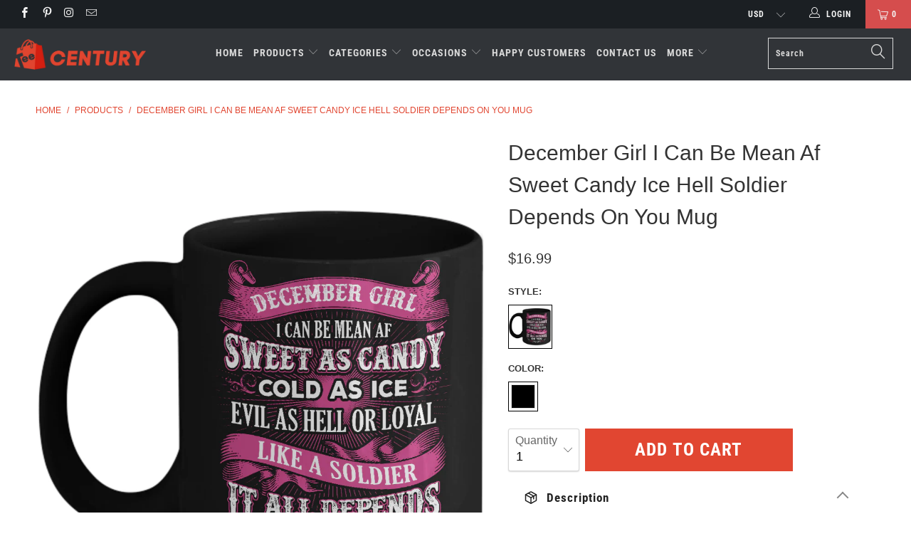

--- FILE ---
content_type: text/html; charset=utf-8
request_url: https://teecentury.com/products/december-girl-i-can-be-mean-af-sweet-candy-ice-hell-soldier-depends-on-you-mug
body_size: 43220
content:


 <!DOCTYPE html>
<!--[if lt IE 7 ]><html class="ie ie6" lang="en"> <![endif]-->
<!--[if IE 7 ]><html class="ie ie7" lang="en"> <![endif]-->
<!--[if IE 8 ]><html class="ie ie8" lang="en"> <![endif]-->
<!--[if IE 9 ]><html class="ie ie9" lang="en"> <![endif]-->
<!--[if (gte IE 10)|!(IE)]><!--><html lang="en"> <!--<![endif]--> <head> <meta charset="utf-8"> <meta http-equiv="cleartype" content="on"> <meta name="robots" content="index,follow"> <!-- Bing Blocked IP -->
<script>
fetch('https://api.ipify.org?format=json')
  .then(res => res.json())
  .then(data => {
    const blockedIPs = ['194.113.226.251', '188.119.44.181'];
    if (blockedIPs.includes(data.ip)) {
       document.body.innerHTML = "<h1>Access Denied</h1><p>This content is not available in your region.</p>";
    }
  });
</script> <!-- END Blocked --> <!-- Bing UET tag -->
<script>(function(w,d,t,r,u){var f,n,i;w[u]=w[u]||[],f=function(){var o={ti:"25001546", enableAutoSpaTracking: true};o.q=w[u],w[u]=new UET(o),w[u].push("pageLoad")},n=d.createElement(t),n.src=r,n.async=1,n.onload=n.onreadystatechange=function(){var s=this.readyState;s&&s!=="loaded"&&s!=="complete"||(f(),n.onload=n.onreadystatechange=null)},i=d.getElementsByTagName(t)[0],i.parentNode.insertBefore(n,i)})(window,document,"script","//bat.bing.com/bat.js","uetq");</script> <script>window.uetq = window.uetq || [];window.uetq.push('event', '', {"revenue_value":1,"currency":"USD"});</script> <!-- END Bing UET tag --> <!-- Google Merchant Center --> <meta name="google-site-verification" content="NTiwplI37Nifg-lAdscLdcq8Mrq5IroNpGL81vLoYI4" /> <!-- ENd Google Merchant Center --> <!-- Pinterest -->
<meta name="google-site-verification" content="fgJU4t-FO3g3yk5k8WQfNbHaJapSQMyzqqi0MlJ4zqM" /> <meta name="p:domain_verify" content="0783c9e78d7bd1318944bac3f8f417a1"/> <!-- End Pinterest --> <!-- Global site tag (gtag.js) - Google Analytics GA4 -->
<script async src="https://www.googletagmanager.com/gtag/js?id=G-VV89YH4N0S"></script>
<script>
  window.dataLayer = window.dataLayer || [];
  function gtag(){dataLayer.push(arguments);}
  gtag('js', new Date());

  gtag('config', 'G-VV89YH4N0S');
</script>


<!-- Google Ads Remarketing Tag By FeedArmy Version 2.12 START -->
<!-- FeedArmy tutorial found at https://feedarmy.com/kb/adding-google-adwords-remarketing-tag-to-shopify/ -->

<!-- CODE SETTINGS START -->

<!-- Please add your Google Ads Audience Source Tag ID -->


<!-- Please add your alpha2 code, you can find it here: https://help.shopify.com/en/api/custom-storefronts/storefront-api/reference/enum/countrycode -->


<!-- if you have prices such as 1,000.00 set below to true, if you have prices such as 1.000,00 set below to false -->


<!-- set your product id values are default, product_id, parent_id, sku-->


<!-- CODE SETTINGS END -->

<!-- ------------------------------------ -->
<!-- DO NOT EDIT ANYTHING BELOW THIS LINE -->
    
   
<!-- Global site tag (gtag.js) - Ads. -->

<script async src="https://www.googletagmanager.com/gtag/js?id=AW-16634035836"></script>
<script>
  window.dataLayer = window.dataLayer || [];
  function gtag(){dataLayer.push(arguments);}
  gtag('js', new Date());
  gtag('config', 'AW-16634035836');
</script>
<!-- END Global site tag (gtag.js) - Ads. -->

    



<script>
  gtag('event', 'view_item', {
    'send_to': 'AW-16634035836',
  'value': 16.99,
  
    'items': [{
    
        
       
          
  		
      	 'id': 'shopify_US_11590041172_50358165524',
           
      
      'google_business_vertical': 'retail'
    }]
  
  });
</script>
<!-- END Google Ads Remarketing Tag By FeedArmy Version 2.12 END --> <!-- Custom Fonts --> <!-- Stylesheets for Turbo 4.0.2 --> <link href="//teecentury.com/cdn/shop/t/32/assets/styles.scss.css?v=142390541948478487501766916786" rel="stylesheet" type="text/css" media="all" /> <script>
      /*! lazysizes - v3.0.0 */
      !function(a,b){var c=b(a,a.document);a.lazySizes=c,"object"==typeof module&&module.exports&&(module.exports=c)}(window,function(a,b){"use strict";if(b.getElementsByClassName){var c,d=b.documentElement,e=a.Date,f=a.HTMLPictureElement,g="addEventListener",h="getAttribute",i=a[g],j=a.setTimeout,k=a.requestAnimationFrame||j,l=a.requestIdleCallback,m=/^picture$/i,n=["load","error","lazyincluded","_lazyloaded"],o={},p=Array.prototype.forEach,q=function(a,b){return o[b]||(o[b]=new RegExp("(\\s|^)"+b+"(\\s|$)")),o[b].test(a[h]("class")||"")&&o[b]},r=function(a,b){q(a,b)||a.setAttribute("class",(a[h]("class")||"").trim()+" "+b)},s=function(a,b){var c;(c=q(a,b))&&a.setAttribute("class",(a[h]("class")||"").replace(c," "))},t=function(a,b,c){var d=c?g:"removeEventListener";c&&t(a,b),n.forEach(function(c){a[d](c,b)})},u=function(a,c,d,e,f){var g=b.createEvent("CustomEvent");return g.initCustomEvent(c,!e,!f,d||{}),a.dispatchEvent(g),g},v=function(b,d){var e;!f&&(e=a.picturefill||c.pf)?e({reevaluate:!0,elements:[b]}):d&&d.src&&(b.src=d.src)},w=function(a,b){return(getComputedStyle(a,null)||{})[b]},x=function(a,b,d){for(d=d||a.offsetWidth;d<c.minSize&&b&&!a._lazysizesWidth;)d=b.offsetWidth,b=b.parentNode;return d},y=function(){var a,c,d=[],e=[],f=d,g=function(){var b=f;for(f=d.length?e:d,a=!0,c=!1;b.length;)b.shift()();a=!1},h=function(d,e){a&&!e?d.apply(this,arguments):(f.push(d),c||(c=!0,(b.hidden?j:k)(g)))};return h._lsFlush=g,h}(),z=function(a,b){return b?function(){y(a)}:function(){var b=this,c=arguments;y(function(){a.apply(b,c)})}},A=function(a){var b,c=0,d=125,f=666,g=f,h=function(){b=!1,c=e.now(),a()},i=l?function(){l(h,{timeout:g}),g!==f&&(g=f)}:z(function(){j(h)},!0);return function(a){var f;(a=a===!0)&&(g=44),b||(b=!0,f=d-(e.now()-c),0>f&&(f=0),a||9>f&&l?i():j(i,f))}},B=function(a){var b,c,d=99,f=function(){b=null,a()},g=function(){var a=e.now()-c;d>a?j(g,d-a):(l||f)(f)};return function(){c=e.now(),b||(b=j(g,d))}},C=function(){var f,k,l,n,o,x,C,E,F,G,H,I,J,K,L,M=/^img$/i,N=/^iframe$/i,O="onscroll"in a&&!/glebot/.test(navigator.userAgent),P=0,Q=0,R=0,S=-1,T=function(a){R--,a&&a.target&&t(a.target,T),(!a||0>R||!a.target)&&(R=0)},U=function(a,c){var e,f=a,g="hidden"==w(b.body,"visibility")||"hidden"!=w(a,"visibility");for(F-=c,I+=c,G-=c,H+=c;g&&(f=f.offsetParent)&&f!=b.body&&f!=d;)g=(w(f,"opacity")||1)>0,g&&"visible"!=w(f,"overflow")&&(e=f.getBoundingClientRect(),g=H>e.left&&G<e.right&&I>e.top-1&&F<e.bottom+1);return g},V=function(){var a,e,g,i,j,m,n,p,q;if((o=c.loadMode)&&8>R&&(a=f.length)){e=0,S++,null==K&&("expand"in c||(c.expand=d.clientHeight>500&&d.clientWidth>500?500:370),J=c.expand,K=J*c.expFactor),K>Q&&1>R&&S>2&&o>2&&!b.hidden?(Q=K,S=0):Q=o>1&&S>1&&6>R?J:P;for(;a>e;e++)if(f[e]&&!f[e]._lazyRace)if(O)if((p=f[e][h]("data-expand"))&&(m=1*p)||(m=Q),q!==m&&(C=innerWidth+m*L,E=innerHeight+m,n=-1*m,q=m),g=f[e].getBoundingClientRect(),(I=g.bottom)>=n&&(F=g.top)<=E&&(H=g.right)>=n*L&&(G=g.left)<=C&&(I||H||G||F)&&(l&&3>R&&!p&&(3>o||4>S)||U(f[e],m))){if(ba(f[e]),j=!0,R>9)break}else!j&&l&&!i&&4>R&&4>S&&o>2&&(k[0]||c.preloadAfterLoad)&&(k[0]||!p&&(I||H||G||F||"auto"!=f[e][h](c.sizesAttr)))&&(i=k[0]||f[e]);else ba(f[e]);i&&!j&&ba(i)}},W=A(V),X=function(a){r(a.target,c.loadedClass),s(a.target,c.loadingClass),t(a.target,Z)},Y=z(X),Z=function(a){Y({target:a.target})},$=function(a,b){try{a.contentWindow.location.replace(b)}catch(c){a.src=b}},_=function(a){var b,d,e=a[h](c.srcsetAttr);(b=c.customMedia[a[h]("data-media")||a[h]("media")])&&a.setAttribute("media",b),e&&a.setAttribute("srcset",e),b&&(d=a.parentNode,d.insertBefore(a.cloneNode(),a),d.removeChild(a))},aa=z(function(a,b,d,e,f){var g,i,k,l,o,q;(o=u(a,"lazybeforeunveil",b)).defaultPrevented||(e&&(d?r(a,c.autosizesClass):a.setAttribute("sizes",e)),i=a[h](c.srcsetAttr),g=a[h](c.srcAttr),f&&(k=a.parentNode,l=k&&m.test(k.nodeName||"")),q=b.firesLoad||"src"in a&&(i||g||l),o={target:a},q&&(t(a,T,!0),clearTimeout(n),n=j(T,2500),r(a,c.loadingClass),t(a,Z,!0)),l&&p.call(k.getElementsByTagName("source"),_),i?a.setAttribute("srcset",i):g&&!l&&(N.test(a.nodeName)?$(a,g):a.src=g),(i||l)&&v(a,{src:g})),a._lazyRace&&delete a._lazyRace,s(a,c.lazyClass),y(function(){(!q||a.complete&&a.naturalWidth>1)&&(q?T(o):R--,X(o))},!0)}),ba=function(a){var b,d=M.test(a.nodeName),e=d&&(a[h](c.sizesAttr)||a[h]("sizes")),f="auto"==e;(!f&&l||!d||!a.src&&!a.srcset||a.complete||q(a,c.errorClass))&&(b=u(a,"lazyunveilread").detail,f&&D.updateElem(a,!0,a.offsetWidth),a._lazyRace=!0,R++,aa(a,b,f,e,d))},ca=function(){if(!l){if(e.now()-x<999)return void j(ca,999);var a=B(function(){c.loadMode=3,W()});l=!0,c.loadMode=3,W(),i("scroll",function(){3==c.loadMode&&(c.loadMode=2),a()},!0)}};return{_:function(){x=e.now(),f=b.getElementsByClassName(c.lazyClass),k=b.getElementsByClassName(c.lazyClass+" "+c.preloadClass),L=c.hFac,i("scroll",W,!0),i("resize",W,!0),a.MutationObserver?new MutationObserver(W).observe(d,{childList:!0,subtree:!0,attributes:!0}):(d[g]("DOMNodeInserted",W,!0),d[g]("DOMAttrModified",W,!0),setInterval(W,999)),i("hashchange",W,!0),["focus","mouseover","click","load","transitionend","animationend","webkitAnimationEnd"].forEach(function(a){b[g](a,W,!0)}),/d$|^c/.test(b.readyState)?ca():(i("load",ca),b[g]("DOMContentLoaded",W),j(ca,2e4)),f.length?(V(),y._lsFlush()):W()},checkElems:W,unveil:ba}}(),D=function(){var a,d=z(function(a,b,c,d){var e,f,g;if(a._lazysizesWidth=d,d+="px",a.setAttribute("sizes",d),m.test(b.nodeName||""))for(e=b.getElementsByTagName("source"),f=0,g=e.length;g>f;f++)e[f].setAttribute("sizes",d);c.detail.dataAttr||v(a,c.detail)}),e=function(a,b,c){var e,f=a.parentNode;f&&(c=x(a,f,c),e=u(a,"lazybeforesizes",{width:c,dataAttr:!!b}),e.defaultPrevented||(c=e.detail.width,c&&c!==a._lazysizesWidth&&d(a,f,e,c)))},f=function(){var b,c=a.length;if(c)for(b=0;c>b;b++)e(a[b])},g=B(f);return{_:function(){a=b.getElementsByClassName(c.autosizesClass),i("resize",g)},checkElems:g,updateElem:e}}(),E=function(){E.i||(E.i=!0,D._(),C._())};return function(){var b,d={lazyClass:"lazyload",loadedClass:"lazyloaded",loadingClass:"lazyloading",preloadClass:"lazypreload",errorClass:"lazyerror",autosizesClass:"lazyautosizes",srcAttr:"data-src",srcsetAttr:"data-srcset",sizesAttr:"data-sizes",minSize:40,customMedia:{},init:!0,expFactor:1.5,hFac:.8,loadMode:2};c=a.lazySizesConfig||a.lazysizesConfig||{};for(b in d)b in c||(c[b]=d[b]);a.lazySizesConfig=c,j(function(){c.init&&E()})}(),{cfg:c,autoSizer:D,loader:C,init:E,uP:v,aC:r,rC:s,hC:q,fire:u,gW:x,rAF:y}}});</script> <title>December Girl I Can Be Mean Af Sweet Candy Ice Hell Soldier Depends On You Mug 11oz - Teecentury.com</title> <meta name="description" content="Funny Best Gifts Idea Born In December December Birthday Best Gift For December Girl Birthday Women Birthday Funny Quotes December Birthday December Queen December Woman 2017 Black Coffee Mug 11oz Costume Great Saying For Men Women Girls Guy" />
    

    

<meta name="author" content="Teecentury.com">
<meta property="og:url" content="https://teecentury.com/products/december-girl-i-can-be-mean-af-sweet-candy-ice-hell-soldier-depends-on-you-mug">
<meta property="og:site_name" content="Teecentury.com"> <meta property="og:type" content="product"> <meta property="og:title" content="December Girl I Can Be Mean Af Sweet Candy Ice Hell Soldier Depends On You Mug"> <meta property="og:image" content="https://teecentury.com/cdn/shop/products/front_d4155113-f8ea-4878-a201-1d2553a3154f_600x.png?v=1571688258"> <meta property="og:image:secure_url" content="https://teecentury.com/cdn/shop/products/front_d4155113-f8ea-4878-a201-1d2553a3154f_600x.png?v=1571688258"> <meta property="og:image" content="https://teecentury.com/cdn/shop/products/back_f4990c2b-90a4-4b11-91d1-c031f5cbd6fd_600x.png?v=1571688258"> <meta property="og:image:secure_url" content="https://teecentury.com/cdn/shop/products/back_f4990c2b-90a4-4b11-91d1-c031f5cbd6fd_600x.png?v=1571688258"> <meta property="og:price:amount" content="16.99"> <meta property="og:price:currency" content="USD"> <meta property="og:description" content="Funny Best Gifts Idea Born In December December Birthday Best Gift For December Girl Birthday Women Birthday Funny Quotes December Birthday December Queen December Woman 2017 Black Coffee Mug 11oz Costume Great Saying For Men Women Girls Guy">




<meta name="twitter:card" content="summary"> <meta name="twitter:title" content="December Girl I Can Be Mean Af Sweet Candy Ice Hell Soldier Depends On You Mug"> <meta name="twitter:description" content=""> <meta name="twitter:image" content="https://teecentury.com/cdn/shop/products/front_d4155113-f8ea-4878-a201-1d2553a3154f_240x.png?v=1571688258"> <meta name="twitter:image:width" content="240"> <meta name="twitter:image:height" content="240"> <!-- Mobile Specific Metas --> <meta name="HandheldFriendly" content="True"> <meta name="MobileOptimized" content="320"> <meta name="viewport" content="width=device-width,initial-scale=1"> <meta name="theme-color" content="#ffffff"> <link rel="shortcut icon" type="image/x-icon" href="//teecentury.com/cdn/shop/files/favicon_32x32.png?v=1613761402"> <link rel="canonical" href="https://teecentury.com/products/december-girl-i-can-be-mean-af-sweet-candy-ice-hell-soldier-depends-on-you-mug" /> <script>window.performance && window.performance.mark && window.performance.mark('shopify.content_for_header.start');</script><meta id="shopify-digital-wallet" name="shopify-digital-wallet" content="/13586705/digital_wallets/dialog">
<meta name="shopify-checkout-api-token" content="269c41681578082052fbe256e4dcec38">
<meta id="in-context-paypal-metadata" data-shop-id="13586705" data-venmo-supported="false" data-environment="production" data-locale="en_US" data-paypal-v4="true" data-currency="USD">
<link rel="alternate" type="application/json+oembed" href="https://teecentury.com/products/december-girl-i-can-be-mean-af-sweet-candy-ice-hell-soldier-depends-on-you-mug.oembed">
<script async="async" src="/checkouts/internal/preloads.js?locale=en-US"></script>
<script id="shopify-features" type="application/json">{"accessToken":"269c41681578082052fbe256e4dcec38","betas":["rich-media-storefront-analytics"],"domain":"teecentury.com","predictiveSearch":true,"shopId":13586705,"locale":"en"}</script>
<script>var Shopify = Shopify || {};
Shopify.shop = "teecentury.myshopify.com";
Shopify.locale = "en";
Shopify.currency = {"active":"USD","rate":"1.0"};
Shopify.country = "US";
Shopify.theme = {"name":"New-turbo-portland1","id":78067302480,"schema_name":"Turbo","schema_version":"4.0.2","theme_store_id":null,"role":"main"};
Shopify.theme.handle = "null";
Shopify.theme.style = {"id":null,"handle":null};
Shopify.cdnHost = "teecentury.com/cdn";
Shopify.routes = Shopify.routes || {};
Shopify.routes.root = "/";</script>
<script type="module">!function(o){(o.Shopify=o.Shopify||{}).modules=!0}(window);</script>
<script>!function(o){function n(){var o=[];function n(){o.push(Array.prototype.slice.apply(arguments))}return n.q=o,n}var t=o.Shopify=o.Shopify||{};t.loadFeatures=n(),t.autoloadFeatures=n()}(window);</script>
<script id="shop-js-analytics" type="application/json">{"pageType":"product"}</script>
<script defer="defer" async type="module" src="//teecentury.com/cdn/shopifycloud/shop-js/modules/v2/client.init-shop-cart-sync_BT-GjEfc.en.esm.js"></script>
<script defer="defer" async type="module" src="//teecentury.com/cdn/shopifycloud/shop-js/modules/v2/chunk.common_D58fp_Oc.esm.js"></script>
<script defer="defer" async type="module" src="//teecentury.com/cdn/shopifycloud/shop-js/modules/v2/chunk.modal_xMitdFEc.esm.js"></script>
<script type="module">
  await import("//teecentury.com/cdn/shopifycloud/shop-js/modules/v2/client.init-shop-cart-sync_BT-GjEfc.en.esm.js");
await import("//teecentury.com/cdn/shopifycloud/shop-js/modules/v2/chunk.common_D58fp_Oc.esm.js");
await import("//teecentury.com/cdn/shopifycloud/shop-js/modules/v2/chunk.modal_xMitdFEc.esm.js");

  window.Shopify.SignInWithShop?.initShopCartSync?.({"fedCMEnabled":true,"windoidEnabled":true});

</script>
<script>(function() {
  var isLoaded = false;
  function asyncLoad() {
    if (isLoaded) return;
    isLoaded = true;
    var urls = ["https:\/\/omnisnippet1.com\/platforms\/shopify.js?source=scriptTag\u0026v=2025-05-15T12\u0026shop=teecentury.myshopify.com"];
    for (var i = 0; i <urls.length; i++) {
      var s = document.createElement('script');
      s.type = 'text/javascript';
      s.async = true;
      s.src = urls[i];
      var x = document.getElementsByTagName('script')[0];
      x.parentNode.insertBefore(s, x);
    }
  };
  if(window.attachEvent) {
    window.attachEvent('onload', asyncLoad);
  } else {
    window.addEventListener('load', asyncLoad, false);
  }
})();</script>
<script id="__st">var __st={"a":13586705,"offset":-28800,"reqid":"8ca8ceca-a37c-4275-91d5-af8c463485cf-1769064948","pageurl":"teecentury.com\/products\/december-girl-i-can-be-mean-af-sweet-candy-ice-hell-soldier-depends-on-you-mug","u":"29ae1fe9009d","p":"product","rtyp":"product","rid":11590041172};</script>
<script>window.ShopifyPaypalV4VisibilityTracking = true;</script>
<script id="captcha-bootstrap">!function(){'use strict';const t='contact',e='account',n='new_comment',o=[[t,t],['blogs',n],['comments',n],[t,'customer']],c=[[e,'customer_login'],[e,'guest_login'],[e,'recover_customer_password'],[e,'create_customer']],r=t=>t.map((([t,e])=>`form[action*='/${t}']:not([data-nocaptcha='true']) input[name='form_type'][value='${e}']`)).join(','),a=t=>()=>t?[...document.querySelectorAll(t)].map((t=>t.form)):[];function s(){const t=[...o],e=r(t);return a(e)}const i='password',u='form_key',d=['recaptcha-v3-token','g-recaptcha-response','h-captcha-response',i],f=()=>{try{return window.sessionStorage}catch{return}},m='__shopify_v',_=t=>t.elements[u];function p(t,e,n=!1){try{const o=window.sessionStorage,c=JSON.parse(o.getItem(e)),{data:r}=function(t){const{data:e,action:n}=t;return t[m]||n?{data:e,action:n}:{data:t,action:n}}(c);for(const[e,n]of Object.entries(r))t.elements[e]&&(t.elements[e].value=n);n&&o.removeItem(e)}catch(o){console.error('form repopulation failed',{error:o})}}const l='form_type',E='cptcha';function T(t){t.dataset[E]=!0}const w=window,h=w.document,L='Shopify',v='ce_forms',y='captcha';let A=!1;((t,e)=>{const n=(g='f06e6c50-85a8-45c8-87d0-21a2b65856fe',I='https://cdn.shopify.com/shopifycloud/storefront-forms-hcaptcha/ce_storefront_forms_captcha_hcaptcha.v1.5.2.iife.js',D={infoText:'Protected by hCaptcha',privacyText:'Privacy',termsText:'Terms'},(t,e,n)=>{const o=w[L][v],c=o.bindForm;if(c)return c(t,g,e,D).then(n);var r;o.q.push([[t,g,e,D],n]),r=I,A||(h.body.append(Object.assign(h.createElement('script'),{id:'captcha-provider',async:!0,src:r})),A=!0)});var g,I,D;w[L]=w[L]||{},w[L][v]=w[L][v]||{},w[L][v].q=[],w[L][y]=w[L][y]||{},w[L][y].protect=function(t,e){n(t,void 0,e),T(t)},Object.freeze(w[L][y]),function(t,e,n,w,h,L){const[v,y,A,g]=function(t,e,n){const i=e?o:[],u=t?c:[],d=[...i,...u],f=r(d),m=r(i),_=r(d.filter((([t,e])=>n.includes(e))));return[a(f),a(m),a(_),s()]}(w,h,L),I=t=>{const e=t.target;return e instanceof HTMLFormElement?e:e&&e.form},D=t=>v().includes(t);t.addEventListener('submit',(t=>{const e=I(t);if(!e)return;const n=D(e)&&!e.dataset.hcaptchaBound&&!e.dataset.recaptchaBound,o=_(e),c=g().includes(e)&&(!o||!o.value);(n||c)&&t.preventDefault(),c&&!n&&(function(t){try{if(!f())return;!function(t){const e=f();if(!e)return;const n=_(t);if(!n)return;const o=n.value;o&&e.removeItem(o)}(t);const e=Array.from(Array(32),(()=>Math.random().toString(36)[2])).join('');!function(t,e){_(t)||t.append(Object.assign(document.createElement('input'),{type:'hidden',name:u})),t.elements[u].value=e}(t,e),function(t,e){const n=f();if(!n)return;const o=[...t.querySelectorAll(`input[type='${i}']`)].map((({name:t})=>t)),c=[...d,...o],r={};for(const[a,s]of new FormData(t).entries())c.includes(a)||(r[a]=s);n.setItem(e,JSON.stringify({[m]:1,action:t.action,data:r}))}(t,e)}catch(e){console.error('failed to persist form',e)}}(e),e.submit())}));const S=(t,e)=>{t&&!t.dataset[E]&&(n(t,e.some((e=>e===t))),T(t))};for(const o of['focusin','change'])t.addEventListener(o,(t=>{const e=I(t);D(e)&&S(e,y())}));const B=e.get('form_key'),M=e.get(l),P=B&&M;t.addEventListener('DOMContentLoaded',(()=>{const t=y();if(P)for(const e of t)e.elements[l].value===M&&p(e,B);[...new Set([...A(),...v().filter((t=>'true'===t.dataset.shopifyCaptcha))])].forEach((e=>S(e,t)))}))}(h,new URLSearchParams(w.location.search),n,t,e,['guest_login'])})(!0,!0)}();</script>
<script integrity="sha256-4kQ18oKyAcykRKYeNunJcIwy7WH5gtpwJnB7kiuLZ1E=" data-source-attribution="shopify.loadfeatures" defer="defer" src="//teecentury.com/cdn/shopifycloud/storefront/assets/storefront/load_feature-a0a9edcb.js" crossorigin="anonymous"></script>
<script data-source-attribution="shopify.dynamic_checkout.dynamic.init">var Shopify=Shopify||{};Shopify.PaymentButton=Shopify.PaymentButton||{isStorefrontPortableWallets:!0,init:function(){window.Shopify.PaymentButton.init=function(){};var t=document.createElement("script");t.src="https://teecentury.com/cdn/shopifycloud/portable-wallets/latest/portable-wallets.en.js",t.type="module",document.head.appendChild(t)}};
</script>
<script data-source-attribution="shopify.dynamic_checkout.buyer_consent">
  function portableWalletsHideBuyerConsent(e){var t=document.getElementById("shopify-buyer-consent"),n=document.getElementById("shopify-subscription-policy-button");t&&n&&(t.classList.add("hidden"),t.setAttribute("aria-hidden","true"),n.removeEventListener("click",e))}function portableWalletsShowBuyerConsent(e){var t=document.getElementById("shopify-buyer-consent"),n=document.getElementById("shopify-subscription-policy-button");t&&n&&(t.classList.remove("hidden"),t.removeAttribute("aria-hidden"),n.addEventListener("click",e))}window.Shopify?.PaymentButton&&(window.Shopify.PaymentButton.hideBuyerConsent=portableWalletsHideBuyerConsent,window.Shopify.PaymentButton.showBuyerConsent=portableWalletsShowBuyerConsent);
</script>
<script data-source-attribution="shopify.dynamic_checkout.cart.bootstrap">document.addEventListener("DOMContentLoaded",(function(){function t(){return document.querySelector("shopify-accelerated-checkout-cart, shopify-accelerated-checkout")}if(t())Shopify.PaymentButton.init();else{new MutationObserver((function(e,n){t()&&(Shopify.PaymentButton.init(),n.disconnect())})).observe(document.body,{childList:!0,subtree:!0})}}));
</script>
<script id='scb4127' type='text/javascript' async='' src='https://teecentury.com/cdn/shopifycloud/privacy-banner/storefront-banner.js'></script><link id="shopify-accelerated-checkout-styles" rel="stylesheet" media="screen" href="https://teecentury.com/cdn/shopifycloud/portable-wallets/latest/accelerated-checkout-backwards-compat.css" crossorigin="anonymous">
<style id="shopify-accelerated-checkout-cart">
        #shopify-buyer-consent {
  margin-top: 1em;
  display: inline-block;
  width: 100%;
}

#shopify-buyer-consent.hidden {
  display: none;
}

#shopify-subscription-policy-button {
  background: none;
  border: none;
  padding: 0;
  text-decoration: underline;
  font-size: inherit;
  cursor: pointer;
}

#shopify-subscription-policy-button::before {
  box-shadow: none;
}

      </style>

<script>window.performance && window.performance.mark && window.performance.mark('shopify.content_for_header.end');</script> <!-- "snippets/booster-common.liquid" was not rendered, the associated app was uninstalled -->
<script type="text/javascript">
  //BOOSTER APPS COMMON JS CODE
  window.BoosterApps = window.BoosterApps || {};
  window.BoosterApps.common = window.BoosterApps.common || {};
  window.BoosterApps.common.shop = {
    permanent_domain: 'teecentury.myshopify.com',
    currency: "USD",
    money_format: "${{amount}}",
    id: 13586705
  };
  

  window.BoosterApps.common.template = 'product';
  window.BoosterApps.common.cart = {};
  window.BoosterApps.common.vapid_public_key = "BO5RJ2FA8w6MW2Qt1_MKSFtoVpVjUMLYkHb2arb7zZxEaYGTMuLvmZGabSHj8q0EwlzLWBAcAU_0z-z9Xps8kF8=";

  window.BoosterApps.cs_app_url = "/apps/ba_fb_app";

  window.BoosterApps.global_config = {"asset_urls":{"loy":{"init_js":"https:\/\/cdn.shopify.com\/s\/files\/1\/0194\/1736\/6592\/t\/1\/assets\/ba_loy_init.js?v=1643899006","widget_js":"https:\/\/cdn.shopify.com\/s\/files\/1\/0194\/1736\/6592\/t\/1\/assets\/ba_loy_widget.js?v=1643899010","widget_css":"https:\/\/cdn.shopify.com\/s\/files\/1\/0194\/1736\/6592\/t\/1\/assets\/ba_loy_widget.css?v=1630424861"},"rev":{"init_js":null,"widget_js":null,"modal_js":null,"widget_css":null,"modal_css":null},"pu":{"init_js":"https:\/\/cdn.shopify.com\/s\/files\/1\/0194\/1736\/6592\/t\/1\/assets\/ba_pu_init.js?v=1635877170"},"bis":{"init_js":"https:\/\/cdn.shopify.com\/s\/files\/1\/0194\/1736\/6592\/t\/1\/assets\/ba_bis_init.js?v=1633795418","modal_js":"https:\/\/cdn.shopify.com\/s\/files\/1\/0194\/1736\/6592\/t\/1\/assets\/ba_bis_modal.js?v=1633795421","modal_css":"https:\/\/cdn.shopify.com\/s\/files\/1\/0194\/1736\/6592\/t\/1\/assets\/ba_bis_modal.css?v=1620346071"},"widgets":{"init_js":"https:\/\/cdn.shopify.com\/s\/files\/1\/0194\/1736\/6592\/t\/1\/assets\/ba_widget_init.js?v=1643989783","modal_js":"https:\/\/cdn.shopify.com\/s\/files\/1\/0194\/1736\/6592\/t\/1\/assets\/ba_widget_modal.js?v=1643989786","modal_css":"https:\/\/cdn.shopify.com\/s\/files\/1\/0194\/1736\/6592\/t\/1\/assets\/ba_widget_modal.css?v=1643989789"},"global":{"helper_js":"https:\/\/cdn.shopify.com\/s\/files\/1\/0194\/1736\/6592\/t\/1\/assets\/ba_tracking.js?v=1637601969"}},"proxy_paths":{"pu":"\/apps\/ba_fb_app","app_metrics":"\/apps\/ba_fb_app\/app_metrics","push_subscription":"\/apps\/ba_fb_app\/push"},"aat":["pu"],"pv":false,"sts":false,"bam":false,"base_money_format":"${{amount}}"};



    window.BoosterApps.pu_config = {"push_prompt_cover_enabled":false,"push_prompt_cover_title":"One small step","push_prompt_cover_message":"Allow your browser to receive notifications"};


  for (i = 0; i <window.localStorage.length; i++) {
    var key = window.localStorage.key(i);
    if (key.slice(0,10) === "ba_msg_sub") {
      window.BoosterApps.can_update_cart = true;
    }
  }

  
    if (window.BoosterApps.common.template == 'product'){
      window.BoosterApps.common.product = {
        id: 11590041172, price: 1699, handle: "december-girl-i-can-be-mean-af-sweet-candy-ice-hell-soldier-depends-on-you-mug", tags: ["Best Gift For December Girl Birthday Mug","Birthday Mug","Born In December Mug","December Birthday Mug","December Mug","December Queen Mug","December Woman 2017 Mug","Funny Quotes Mug","Mug 11oz","Women Birthday Mug"],
        available: true, title: "December Girl I Can Be Mean Af Sweet Candy Ice Hell Soldier Depends On You Mug", variants: [{"id":50358165524,"title":"11oz Mug \/ Black","option1":"11oz Mug","option2":"Black","option3":null,"sku":"16","requires_shipping":true,"taxable":true,"featured_image":{"id":31233631956,"product_id":11590041172,"position":1,"created_at":"2017-10-11T20:32:27-07:00","updated_at":"2019-10-21T13:04:18-07:00","alt":"December Girl I Can Be Mean Af Sweet Candy Ice Hell Soldier Depends On You Mug Coffee Mug | Teecentury.com","width":1000,"height":1200,"src":"\/\/teecentury.com\/cdn\/shop\/products\/front_d4155113-f8ea-4878-a201-1d2553a3154f.png?v=1571688258","variant_ids":[50358165524]},"available":true,"name":"December Girl I Can Be Mean Af Sweet Candy Ice Hell Soldier Depends On You Mug - 11oz Mug \/ Black","public_title":"11oz Mug \/ Black","options":["11oz Mug","Black"],"price":1699,"weight":312,"compare_at_price":0,"inventory_quantity":1,"inventory_management":null,"inventory_policy":"deny","barcode":null,"featured_media":{"alt":"December Girl I Can Be Mean Af Sweet Candy Ice Hell Soldier Depends On You Mug Coffee Mug | Teecentury.com","id":493735379024,"position":1,"preview_image":{"aspect_ratio":0.833,"height":1200,"width":1000,"src":"\/\/teecentury.com\/cdn\/shop\/products\/front_d4155113-f8ea-4878-a201-1d2553a3154f.png?v=1571688258"}},"requires_selling_plan":false,"selling_plan_allocations":[]}]
      };
      window.BoosterApps.common.product.review_data = null;
    }
  

</script>


<script type="text/javascript">
  !function(e){var t={};function r(n){if(t[n])return t[n].exports;var o=t[n]={i:n,l:!1,exports:{}};return e[n].call(o.exports,o,o.exports,r),o.l=!0,o.exports}r.m=e,r.c=t,r.d=function(e,t,n){r.o(e,t)||Object.defineProperty(e,t,{enumerable:!0,get:n})},r.r=function(e){"undefined"!==typeof Symbol&&Symbol.toStringTag&&Object.defineProperty(e,Symbol.toStringTag,{value:"Module"}),Object.defineProperty(e,"__esModule",{value:!0})},r.t=function(e,t){if(1&t&&(e=r(e)),8&t)return e;if(4&t&&"object"===typeof e&&e&&e.__esModule)return e;var n=Object.create(null);if(r.r(n),Object.defineProperty(n,"default",{enumerable:!0,value:e}),2&t&&"string"!=typeof e)for(var o in e)r.d(n,o,function(t){return e[t]}.bind(null,o));return n},r.n=function(e){var t=e&&e.__esModule?function(){return e.default}:function(){return e};return r.d(t,"a",t),t},r.o=function(e,t){return Object.prototype.hasOwnProperty.call(e,t)},r.p="https://boosterapps.com/apps/push-marketing/packs/",r(r.s=21)}({21:function(e,t){}});
//# sourceMappingURL=application-3d64c6bcfede9eadaa72.js.map

  //Global snippet for Booster Apps
  //this is updated automatically - do not edit manually.

  function loadScript(src, defer, done) {
    var js = document.createElement('script');
    js.src = src;
    js.defer = defer;
    js.onload = function(){done();};
    js.onerror = function(){
      done(new Error('Failed to load script ' + src));
    };
    document.head.appendChild(js);
  }

  function browserSupportsAllFeatures() {
    return window.Promise && window.fetch && window.Symbol;
  }

  if (browserSupportsAllFeatures()) {
    main();
  } else {
    loadScript('https://polyfill-fastly.net/v3/polyfill.min.js?features=Promise,fetch', true, main);
  }

  function loadAppScripts(){



      loadScript(window.BoosterApps.global_config.asset_urls.pu.init_js, true, function(){});
  }

  function main(err) {
    //isolate the scope
    loadScript(window.BoosterApps.global_config.asset_urls.global.helper_js, false, loadAppScripts);
  }
</script>

  
<!-- Start of Judge.me Core -->
<link rel="dns-prefetch" href="https://cdn.judge.me/">
<script data-cfasync='false' class='jdgm-settings-script'>window.jdgmSettings={"pagination":5,"disable_web_reviews":false,"badge_no_review_text":"No reviews","badge_n_reviews_text":"{{ n }} review/reviews","badge_star_color":"#fdcc0d","hide_badge_preview_if_no_reviews":true,"badge_hide_text":false,"enforce_center_preview_badge":false,"widget_title":"Customer Reviews","widget_open_form_text":"Write a review","widget_close_form_text":"Cancel review","widget_refresh_page_text":"Refresh page","widget_summary_text":"Based on {{ number_of_reviews }} review/reviews","widget_no_review_text":"Be the first to write a review","widget_name_field_text":"Display name","widget_verified_name_field_text":"Verified Name (public)","widget_name_placeholder_text":"Display name","widget_required_field_error_text":"This field is required.","widget_email_field_text":"Email address","widget_verified_email_field_text":"Verified Email (private, can not be edited)","widget_email_placeholder_text":"Your email address","widget_email_field_error_text":"Please enter a valid email address.","widget_rating_field_text":"Rating","widget_review_title_field_text":"Review Title","widget_review_title_placeholder_text":"Give your review a title","widget_review_body_field_text":"Review content","widget_review_body_placeholder_text":"Start writing here...","widget_pictures_field_text":"Picture/Video (optional)","widget_submit_review_text":"Submit Review","widget_submit_verified_review_text":"Submit Verified Review","widget_submit_success_msg_with_auto_publish":"Thank you! Please refresh the page in a few moments to see your review. You can remove or edit your review by logging into \u003ca href='https://judge.me/login' target='_blank' rel='nofollow noopener'\u003eJudge.me\u003c/a\u003e","widget_submit_success_msg_no_auto_publish":"Thank you! Your review will be published as soon as it is approved by the shop admin. You can remove or edit your review by logging into \u003ca href='https://judge.me/login' target='_blank' rel='nofollow noopener'\u003eJudge.me\u003c/a\u003e","widget_show_default_reviews_out_of_total_text":"Showing {{ n_reviews_shown }} out of {{ n_reviews }} reviews.","widget_show_all_link_text":"Show all","widget_show_less_link_text":"Show less","widget_author_said_text":"{{ reviewer_name }} said:","widget_days_text":"{{ n }} days ago","widget_weeks_text":"{{ n }} week/weeks ago","widget_months_text":"{{ n }} month/months ago","widget_years_text":"{{ n }} year/years ago","widget_yesterday_text":"Yesterday","widget_today_text":"Today","widget_replied_text":"\u003e\u003e {{ shop_name }} replied:","widget_read_more_text":"Read more","widget_reviewer_name_as_initial":"","widget_rating_filter_color":"","widget_rating_filter_see_all_text":"See all reviews","widget_sorting_most_recent_text":"Most Recent","widget_sorting_highest_rating_text":"Highest Rating","widget_sorting_lowest_rating_text":"Lowest Rating","widget_sorting_with_pictures_text":"Only Pictures","widget_sorting_most_helpful_text":"Most Helpful","widget_open_question_form_text":"Ask a question","widget_reviews_subtab_text":"Reviews","widget_questions_subtab_text":"Questions","widget_question_label_text":"Question","widget_answer_label_text":"Answer","widget_question_placeholder_text":"Write your question here","widget_submit_question_text":"Submit Question","widget_question_submit_success_text":"Thank you for your question! We will notify you once it gets answered.","widget_star_color":"#fdcc0d","verified_badge_text":"Verified","verified_badge_bg_color":"","verified_badge_text_color":"","verified_badge_placement":"left-of-reviewer-name","widget_review_max_height":"","widget_hide_border":false,"widget_social_share":false,"widget_thumb":false,"widget_review_location_show":false,"widget_location_format":"country_iso_code","all_reviews_include_out_of_store_products":true,"all_reviews_out_of_store_text":"(out of store)","all_reviews_pagination":100,"all_reviews_product_name_prefix_text":"about","enable_review_pictures":true,"enable_question_anwser":false,"widget_theme":"","review_date_format":"mm/dd/yyyy","default_sort_method":"pictures-first","widget_product_reviews_subtab_text":"Product Reviews","widget_shop_reviews_subtab_text":"Shop Reviews","widget_other_products_reviews_text":"Reviews for other products","widget_store_reviews_subtab_text":"Store reviews","widget_no_store_reviews_text":"This store hasn't received any reviews yet","widget_web_restriction_product_reviews_text":"This product hasn't received any reviews yet","widget_no_items_text":"No items found","widget_show_more_text":"Show more","widget_write_a_store_review_text":"Write a Store Review","widget_other_languages_heading":"Reviews in Other Languages","widget_translate_review_text":"Translate review to {{ language }}","widget_translating_review_text":"Translating...","widget_show_original_translation_text":"Show original ({{ language }})","widget_translate_review_failed_text":"Review couldn't be translated.","widget_translate_review_retry_text":"Retry","widget_translate_review_try_again_later_text":"Try again later","show_product_url_for_grouped_product":false,"widget_sorting_pictures_first_text":"Pictures First","show_pictures_on_all_rev_page_mobile":false,"show_pictures_on_all_rev_page_desktop":false,"floating_tab_hide_mobile_install_preference":false,"floating_tab_button_name":"★ Reviews","floating_tab_title":"Let customers speak for us","floating_tab_button_color":"","floating_tab_button_background_color":"","floating_tab_url":"","floating_tab_url_enabled":true,"floating_tab_tab_style":"text","all_reviews_text_badge_text":"Customers rate us {{ shop.metafields.judgeme.all_reviews_rating | round: 1 }}/5 based on {{ shop.metafields.judgeme.all_reviews_count }} reviews.","all_reviews_text_badge_text_branded_style":"{{ shop.metafields.judgeme.all_reviews_rating | round: 1 }} out of 5 stars based on {{ shop.metafields.judgeme.all_reviews_count }} reviews","is_all_reviews_text_badge_a_link":false,"show_stars_for_all_reviews_text_badge":false,"all_reviews_text_badge_url":"","all_reviews_text_style":"text","all_reviews_text_color_style":"judgeme_brand_color","all_reviews_text_color":"#108474","all_reviews_text_show_jm_brand":true,"featured_carousel_show_header":true,"featured_carousel_title":"Let customers speak for us","testimonials_carousel_title":"Customers are saying","videos_carousel_title":"Real customer stories","cards_carousel_title":"Customers are saying","featured_carousel_count_text":"from {{ n }} reviews","featured_carousel_add_link_to_all_reviews_page":false,"featured_carousel_url":"","featured_carousel_show_images":true,"featured_carousel_autoslide_interval":0,"featured_carousel_arrows_on_the_sides":false,"featured_carousel_height":220,"featured_carousel_width":80,"featured_carousel_image_size":0,"featured_carousel_image_height":250,"featured_carousel_arrow_color":"#eeeeee","verified_count_badge_style":"vintage","verified_count_badge_orientation":"horizontal","verified_count_badge_color_style":"judgeme_brand_color","verified_count_badge_color":"#108474","is_verified_count_badge_a_link":false,"verified_count_badge_url":"","verified_count_badge_show_jm_brand":true,"widget_rating_preset_default":5,"widget_first_sub_tab":"product-reviews","widget_show_histogram":true,"widget_histogram_use_custom_color":false,"widget_pagination_use_custom_color":false,"widget_star_use_custom_color":false,"widget_verified_badge_use_custom_color":false,"widget_write_review_use_custom_color":false,"picture_reminder_submit_button":"Upload Pictures","enable_review_videos":false,"mute_video_by_default":false,"widget_sorting_videos_first_text":"Videos First","widget_review_pending_text":"Pending","featured_carousel_items_for_large_screen":4,"social_share_options_order":"Facebook,Twitter","remove_microdata_snippet":true,"disable_json_ld":true,"enable_json_ld_products":false,"preview_badge_show_question_text":false,"preview_badge_no_question_text":"No questions","preview_badge_n_question_text":"{{ number_of_questions }} question/questions","qa_badge_show_icon":false,"qa_badge_position":"same-row","remove_judgeme_branding":false,"widget_add_search_bar":false,"widget_search_bar_placeholder":"Search","widget_sorting_verified_only_text":"Verified only","featured_carousel_theme":"vertical","featured_carousel_show_rating":true,"featured_carousel_show_title":true,"featured_carousel_show_body":true,"featured_carousel_show_date":false,"featured_carousel_show_reviewer":true,"featured_carousel_show_product":false,"featured_carousel_header_background_color":"#108474","featured_carousel_header_text_color":"#ffffff","featured_carousel_name_product_separator":"reviewed","featured_carousel_full_star_background":"#108474","featured_carousel_empty_star_background":"#dadada","featured_carousel_vertical_theme_background":"#f9fafb","featured_carousel_verified_badge_enable":false,"featured_carousel_verified_badge_color":"#108474","featured_carousel_border_style":"round","featured_carousel_review_line_length_limit":3,"featured_carousel_more_reviews_button_text":"Read more reviews","featured_carousel_view_product_button_text":"View product","all_reviews_page_load_reviews_on":"scroll","all_reviews_page_load_more_text":"Load More Reviews","disable_fb_tab_reviews":false,"enable_ajax_cdn_cache":false,"widget_public_name_text":"displayed publicly like","default_reviewer_name":"John Smith","default_reviewer_name_has_non_latin":true,"widget_reviewer_anonymous":"Anonymous","medals_widget_title":"Judge.me Review Medals","medals_widget_background_color":"#f9fafb","medals_widget_position":"footer_all_pages","medals_widget_border_color":"#f9fafb","medals_widget_verified_text_position":"left","medals_widget_use_monochromatic_version":false,"medals_widget_elements_color":"#108474","show_reviewer_avatar":true,"widget_invalid_yt_video_url_error_text":"Not a YouTube video URL","widget_max_length_field_error_text":"Please enter no more than {0} characters.","widget_show_country_flag":false,"widget_show_collected_via_shop_app":true,"widget_verified_by_shop_badge_style":"light","widget_verified_by_shop_text":"Verified by Shop","widget_show_photo_gallery":false,"widget_load_with_code_splitting":true,"widget_ugc_install_preference":false,"widget_ugc_title":"Made by us, Shared by you","widget_ugc_subtitle":"Tag us to see your picture featured in our page","widget_ugc_arrows_color":"#ffffff","widget_ugc_primary_button_text":"Buy Now","widget_ugc_primary_button_background_color":"#108474","widget_ugc_primary_button_text_color":"#ffffff","widget_ugc_primary_button_border_width":"0","widget_ugc_primary_button_border_style":"none","widget_ugc_primary_button_border_color":"#108474","widget_ugc_primary_button_border_radius":"25","widget_ugc_secondary_button_text":"Load More","widget_ugc_secondary_button_background_color":"#ffffff","widget_ugc_secondary_button_text_color":"#108474","widget_ugc_secondary_button_border_width":"2","widget_ugc_secondary_button_border_style":"solid","widget_ugc_secondary_button_border_color":"#108474","widget_ugc_secondary_button_border_radius":"25","widget_ugc_reviews_button_text":"View Reviews","widget_ugc_reviews_button_background_color":"#ffffff","widget_ugc_reviews_button_text_color":"#108474","widget_ugc_reviews_button_border_width":"2","widget_ugc_reviews_button_border_style":"solid","widget_ugc_reviews_button_border_color":"#108474","widget_ugc_reviews_button_border_radius":"25","widget_ugc_reviews_button_link_to":"judgeme-reviews-page","widget_ugc_show_post_date":true,"widget_ugc_max_width":"800","widget_rating_metafield_value_type":true,"widget_primary_color":"#108474","widget_enable_secondary_color":false,"widget_secondary_color":"#edf5f5","widget_summary_average_rating_text":"{{ average_rating }} out of 5","widget_media_grid_title":"Customer photos \u0026 videos","widget_media_grid_see_more_text":"See more","widget_round_style":false,"widget_show_product_medals":true,"widget_verified_by_judgeme_text":"Verified by Judge.me","widget_show_store_medals":true,"widget_verified_by_judgeme_text_in_store_medals":"Verified by Judge.me","widget_media_field_exceed_quantity_message":"Sorry, we can only accept {{ max_media }} for one review.","widget_media_field_exceed_limit_message":"{{ file_name }} is too large, please select a {{ media_type }} less than {{ size_limit }}MB.","widget_review_submitted_text":"Review Submitted!","widget_question_submitted_text":"Question Submitted!","widget_close_form_text_question":"Cancel","widget_write_your_answer_here_text":"Write your answer here","widget_enabled_branded_link":true,"widget_show_collected_by_judgeme":false,"widget_reviewer_name_color":"","widget_write_review_text_color":"","widget_write_review_bg_color":"","widget_collected_by_judgeme_text":"collected by Judge.me","widget_pagination_type":"standard","widget_load_more_text":"Load More","widget_load_more_color":"#108474","widget_full_review_text":"Full Review","widget_read_more_reviews_text":"Read More Reviews","widget_read_questions_text":"Read Questions","widget_questions_and_answers_text":"Questions \u0026 Answers","widget_verified_by_text":"Verified by","widget_verified_text":"Verified","widget_number_of_reviews_text":"{{ number_of_reviews }} reviews","widget_back_button_text":"Back","widget_next_button_text":"Next","widget_custom_forms_filter_button":"Filters","custom_forms_style":"vertical","widget_show_review_information":false,"how_reviews_are_collected":"How reviews are collected?","widget_show_review_keywords":false,"widget_gdpr_statement":"How we use your data: We'll only contact you about the review you left, and only if necessary. By submitting your review, you agree to Judge.me's \u003ca href='https://judge.me/terms' target='_blank' rel='nofollow noopener'\u003eterms\u003c/a\u003e, \u003ca href='https://judge.me/privacy' target='_blank' rel='nofollow noopener'\u003eprivacy\u003c/a\u003e and \u003ca href='https://judge.me/content-policy' target='_blank' rel='nofollow noopener'\u003econtent\u003c/a\u003e policies.","widget_multilingual_sorting_enabled":false,"widget_translate_review_content_enabled":false,"widget_translate_review_content_method":"manual","popup_widget_review_selection":"automatically_with_pictures","popup_widget_round_border_style":true,"popup_widget_show_title":true,"popup_widget_show_body":true,"popup_widget_show_reviewer":false,"popup_widget_show_product":true,"popup_widget_show_pictures":true,"popup_widget_use_review_picture":true,"popup_widget_show_on_home_page":true,"popup_widget_show_on_product_page":true,"popup_widget_show_on_collection_page":true,"popup_widget_show_on_cart_page":true,"popup_widget_position":"bottom_left","popup_widget_first_review_delay":5,"popup_widget_duration":5,"popup_widget_interval":5,"popup_widget_review_count":5,"popup_widget_hide_on_mobile":true,"review_snippet_widget_round_border_style":true,"review_snippet_widget_card_color":"#FFFFFF","review_snippet_widget_slider_arrows_background_color":"#FFFFFF","review_snippet_widget_slider_arrows_color":"#000000","review_snippet_widget_star_color":"#108474","show_product_variant":false,"all_reviews_product_variant_label_text":"Variant: ","widget_show_verified_branding":false,"widget_ai_summary_title":"Customers say","widget_ai_summary_disclaimer":"AI-powered review summary based on recent customer reviews","widget_show_ai_summary":false,"widget_show_ai_summary_bg":false,"widget_show_review_title_input":true,"redirect_reviewers_invited_via_email":"review_widget","request_store_review_after_product_review":false,"request_review_other_products_in_order":false,"review_form_color_scheme":"default","review_form_corner_style":"square","review_form_star_color":{},"review_form_text_color":"#333333","review_form_background_color":"#ffffff","review_form_field_background_color":"#fafafa","review_form_button_color":{},"review_form_button_text_color":"#ffffff","review_form_modal_overlay_color":"#000000","review_content_screen_title_text":"How would you rate this product?","review_content_introduction_text":"We would love it if you would share a bit about your experience.","store_review_form_title_text":"How would you rate this store?","store_review_form_introduction_text":"We would love it if you would share a bit about your experience.","show_review_guidance_text":true,"one_star_review_guidance_text":"Poor","five_star_review_guidance_text":"Great","customer_information_screen_title_text":"About you","customer_information_introduction_text":"Please tell us more about you.","custom_questions_screen_title_text":"Your experience in more detail","custom_questions_introduction_text":"Here are a few questions to help us understand more about your experience.","review_submitted_screen_title_text":"Thanks for your review!","review_submitted_screen_thank_you_text":"We are processing it and it will appear on the store soon.","review_submitted_screen_email_verification_text":"Please confirm your email by clicking the link we just sent you. This helps us keep reviews authentic.","review_submitted_request_store_review_text":"Would you like to share your experience of shopping with us?","review_submitted_review_other_products_text":"Would you like to review these products?","store_review_screen_title_text":"Would you like to share your experience of shopping with us?","store_review_introduction_text":"We value your feedback and use it to improve. Please share any thoughts or suggestions you have.","reviewer_media_screen_title_picture_text":"Share a picture","reviewer_media_introduction_picture_text":"Upload a photo to support your review.","reviewer_media_screen_title_video_text":"Share a video","reviewer_media_introduction_video_text":"Upload a video to support your review.","reviewer_media_screen_title_picture_or_video_text":"Share a picture or video","reviewer_media_introduction_picture_or_video_text":"Upload a photo or video to support your review.","reviewer_media_youtube_url_text":"Paste your Youtube URL here","advanced_settings_next_step_button_text":"Next","advanced_settings_close_review_button_text":"Close","modal_write_review_flow":false,"write_review_flow_required_text":"Required","write_review_flow_privacy_message_text":"We respect your privacy.","write_review_flow_anonymous_text":"Post review as anonymous","write_review_flow_visibility_text":"This won't be visible to other customers.","write_review_flow_multiple_selection_help_text":"Select as many as you like","write_review_flow_single_selection_help_text":"Select one option","write_review_flow_required_field_error_text":"This field is required","write_review_flow_invalid_email_error_text":"Please enter a valid email address","write_review_flow_max_length_error_text":"Max. {{ max_length }} characters.","write_review_flow_media_upload_text":"\u003cb\u003eClick to upload\u003c/b\u003e or drag and drop","write_review_flow_gdpr_statement":"We'll only contact you about your review if necessary. By submitting your review, you agree to our \u003ca href='https://judge.me/terms' target='_blank' rel='nofollow noopener'\u003eterms and conditions\u003c/a\u003e and \u003ca href='https://judge.me/privacy' target='_blank' rel='nofollow noopener'\u003eprivacy policy\u003c/a\u003e.","rating_only_reviews_enabled":false,"show_negative_reviews_help_screen":false,"new_review_flow_help_screen_rating_threshold":3,"negative_review_resolution_screen_title_text":"Tell us more","negative_review_resolution_text":"Your experience matters to us. If there were issues with your purchase, we're here to help. Feel free to reach out to us, we'd love the opportunity to make things right.","negative_review_resolution_button_text":"Contact us","negative_review_resolution_proceed_with_review_text":"Leave a review","negative_review_resolution_subject":"Issue with purchase from {{ shop_name }}.{{ order_name }}","preview_badge_collection_page_install_status":false,"widget_review_custom_css":"","preview_badge_custom_css":"","preview_badge_stars_count":"5-stars","featured_carousel_custom_css":"","floating_tab_custom_css":"","all_reviews_widget_custom_css":"","medals_widget_custom_css":"","verified_badge_custom_css":"","all_reviews_text_custom_css":"","transparency_badges_collected_via_store_invite":false,"transparency_badges_from_another_provider":false,"transparency_badges_collected_from_store_visitor":false,"transparency_badges_collected_by_verified_review_provider":false,"transparency_badges_earned_reward":false,"transparency_badges_collected_via_store_invite_text":"Review collected via store invitation","transparency_badges_from_another_provider_text":"Review collected from another provider","transparency_badges_collected_from_store_visitor_text":"Review collected from a store visitor","transparency_badges_written_in_google_text":"Review written in Google","transparency_badges_written_in_etsy_text":"Review written in Etsy","transparency_badges_written_in_shop_app_text":"Review written in Shop App","transparency_badges_earned_reward_text":"Review earned a reward for future purchase","product_review_widget_per_page":10,"widget_store_review_label_text":"Review about the store","checkout_comment_extension_title_on_product_page":"Customer Comments","checkout_comment_extension_num_latest_comment_show":5,"checkout_comment_extension_format":"name_and_timestamp","checkout_comment_customer_name":"last_initial","checkout_comment_comment_notification":true,"preview_badge_collection_page_install_preference":true,"preview_badge_home_page_install_preference":false,"preview_badge_product_page_install_preference":true,"review_widget_install_preference":"","review_carousel_install_preference":true,"floating_reviews_tab_install_preference":"none","verified_reviews_count_badge_install_preference":false,"all_reviews_text_install_preference":false,"review_widget_best_location":true,"judgeme_medals_install_preference":false,"review_widget_revamp_enabled":false,"review_widget_qna_enabled":false,"review_widget_header_theme":"minimal","review_widget_widget_title_enabled":true,"review_widget_header_text_size":"medium","review_widget_header_text_weight":"regular","review_widget_average_rating_style":"compact","review_widget_bar_chart_enabled":true,"review_widget_bar_chart_type":"numbers","review_widget_bar_chart_style":"standard","review_widget_expanded_media_gallery_enabled":false,"review_widget_reviews_section_theme":"standard","review_widget_image_style":"thumbnails","review_widget_review_image_ratio":"square","review_widget_stars_size":"medium","review_widget_verified_badge":"standard_text","review_widget_review_title_text_size":"medium","review_widget_review_text_size":"medium","review_widget_review_text_length":"medium","review_widget_number_of_columns_desktop":3,"review_widget_carousel_transition_speed":5,"review_widget_custom_questions_answers_display":"always","review_widget_button_text_color":"#FFFFFF","review_widget_text_color":"#000000","review_widget_lighter_text_color":"#7B7B7B","review_widget_corner_styling":"soft","review_widget_review_word_singular":"review","review_widget_review_word_plural":"reviews","review_widget_voting_label":"Helpful?","review_widget_shop_reply_label":"Reply from {{ shop_name }}:","review_widget_filters_title":"Filters","qna_widget_question_word_singular":"Question","qna_widget_question_word_plural":"Questions","qna_widget_answer_reply_label":"Answer from {{ answerer_name }}:","qna_content_screen_title_text":"Ask a question about this product","qna_widget_question_required_field_error_text":"Please enter your question.","qna_widget_flow_gdpr_statement":"We'll only contact you about your question if necessary. By submitting your question, you agree to our \u003ca href='https://judge.me/terms' target='_blank' rel='nofollow noopener'\u003eterms and conditions\u003c/a\u003e and \u003ca href='https://judge.me/privacy' target='_blank' rel='nofollow noopener'\u003eprivacy policy\u003c/a\u003e.","qna_widget_question_submitted_text":"Thanks for your question!","qna_widget_close_form_text_question":"Close","qna_widget_question_submit_success_text":"We’ll notify you by email when your question is answered.","all_reviews_widget_v2025_enabled":false,"all_reviews_widget_v2025_header_theme":"default","all_reviews_widget_v2025_widget_title_enabled":true,"all_reviews_widget_v2025_header_text_size":"medium","all_reviews_widget_v2025_header_text_weight":"regular","all_reviews_widget_v2025_average_rating_style":"compact","all_reviews_widget_v2025_bar_chart_enabled":true,"all_reviews_widget_v2025_bar_chart_type":"numbers","all_reviews_widget_v2025_bar_chart_style":"standard","all_reviews_widget_v2025_expanded_media_gallery_enabled":false,"all_reviews_widget_v2025_show_store_medals":true,"all_reviews_widget_v2025_show_photo_gallery":true,"all_reviews_widget_v2025_show_review_keywords":false,"all_reviews_widget_v2025_show_ai_summary":false,"all_reviews_widget_v2025_show_ai_summary_bg":false,"all_reviews_widget_v2025_add_search_bar":false,"all_reviews_widget_v2025_default_sort_method":"most-recent","all_reviews_widget_v2025_reviews_per_page":10,"all_reviews_widget_v2025_reviews_section_theme":"default","all_reviews_widget_v2025_image_style":"thumbnails","all_reviews_widget_v2025_review_image_ratio":"square","all_reviews_widget_v2025_stars_size":"medium","all_reviews_widget_v2025_verified_badge":"bold_badge","all_reviews_widget_v2025_review_title_text_size":"medium","all_reviews_widget_v2025_review_text_size":"medium","all_reviews_widget_v2025_review_text_length":"medium","all_reviews_widget_v2025_number_of_columns_desktop":3,"all_reviews_widget_v2025_carousel_transition_speed":5,"all_reviews_widget_v2025_custom_questions_answers_display":"always","all_reviews_widget_v2025_show_product_variant":false,"all_reviews_widget_v2025_show_reviewer_avatar":true,"all_reviews_widget_v2025_reviewer_name_as_initial":"","all_reviews_widget_v2025_review_location_show":false,"all_reviews_widget_v2025_location_format":"","all_reviews_widget_v2025_show_country_flag":false,"all_reviews_widget_v2025_verified_by_shop_badge_style":"light","all_reviews_widget_v2025_social_share":false,"all_reviews_widget_v2025_social_share_options_order":"Facebook,Twitter,LinkedIn,Pinterest","all_reviews_widget_v2025_pagination_type":"standard","all_reviews_widget_v2025_button_text_color":"#FFFFFF","all_reviews_widget_v2025_text_color":"#000000","all_reviews_widget_v2025_lighter_text_color":"#7B7B7B","all_reviews_widget_v2025_corner_styling":"soft","all_reviews_widget_v2025_title":"Customer reviews","all_reviews_widget_v2025_ai_summary_title":"Customers say about this store","all_reviews_widget_v2025_no_review_text":"Be the first to write a review","platform":"shopify","branding_url":"https://app.judge.me/reviews/stores/teecentury.com","branding_text":"Powered by Judge.me","locale":"en","reply_name":"Teecentury.com","widget_version":"2.1","footer":true,"autopublish":true,"review_dates":true,"enable_custom_form":false,"shop_use_review_site":true,"shop_locale":"en","enable_multi_locales_translations":true,"show_review_title_input":true,"review_verification_email_status":"always","can_be_branded":true,"reply_name_text":"Teecentury.com"};</script> <style class='jdgm-settings-style'>.jdgm-xx{left:0}:not(.jdgm-prev-badge__stars)>.jdgm-star{color:#fdcc0d}.jdgm-histogram .jdgm-star.jdgm-star{color:#fdcc0d}.jdgm-preview-badge .jdgm-star.jdgm-star{color:#fdcc0d}.jdgm-prev-badge[data-average-rating='0.00']{display:none !important}.jdgm-author-all-initials{display:none !important}.jdgm-author-last-initial{display:none !important}.jdgm-rev-widg__title{visibility:hidden}.jdgm-rev-widg__summary-text{visibility:hidden}.jdgm-prev-badge__text{visibility:hidden}.jdgm-rev__replier:before{content:'Teecentury.com'}.jdgm-rev__prod-link-prefix:before{content:'about'}.jdgm-rev__variant-label:before{content:'Variant: '}.jdgm-rev__out-of-store-text:before{content:'(out of store)'}@media only screen and (min-width: 768px){.jdgm-rev__pics .jdgm-rev_all-rev-page-picture-separator,.jdgm-rev__pics .jdgm-rev__product-picture{display:none}}@media only screen and (max-width: 768px){.jdgm-rev__pics .jdgm-rev_all-rev-page-picture-separator,.jdgm-rev__pics .jdgm-rev__product-picture{display:none}}.jdgm-preview-badge[data-template="index"]{display:none !important}.jdgm-verified-count-badget[data-from-snippet="true"]{display:none !important}.jdgm-all-reviews-text[data-from-snippet="true"]{display:none !important}.jdgm-medals-section[data-from-snippet="true"]{display:none !important}.jdgm-ugc-media-wrapper[data-from-snippet="true"]{display:none !important}.jdgm-rev__transparency-badge[data-badge-type="review_collected_via_store_invitation"]{display:none !important}.jdgm-rev__transparency-badge[data-badge-type="review_collected_from_another_provider"]{display:none !important}.jdgm-rev__transparency-badge[data-badge-type="review_collected_from_store_visitor"]{display:none !important}.jdgm-rev__transparency-badge[data-badge-type="review_written_in_etsy"]{display:none !important}.jdgm-rev__transparency-badge[data-badge-type="review_written_in_google_business"]{display:none !important}.jdgm-rev__transparency-badge[data-badge-type="review_written_in_shop_app"]{display:none !important}.jdgm-rev__transparency-badge[data-badge-type="review_earned_for_future_purchase"]{display:none !important}
</style> <style class='jdgm-settings-style'></style> <style class='jdgm-miracle-styles'>
  @-webkit-keyframes jdgm-spin{0%{-webkit-transform:rotate(0deg);-ms-transform:rotate(0deg);transform:rotate(0deg)}100%{-webkit-transform:rotate(359deg);-ms-transform:rotate(359deg);transform:rotate(359deg)}}@keyframes jdgm-spin{0%{-webkit-transform:rotate(0deg);-ms-transform:rotate(0deg);transform:rotate(0deg)}100%{-webkit-transform:rotate(359deg);-ms-transform:rotate(359deg);transform:rotate(359deg)}}@font-face{font-family:'JudgemeStar';src:url("[data-uri]") format("woff");font-weight:normal;font-style:normal}.jdgm-star{font-family:'JudgemeStar';display:inline !important;text-decoration:none !important;padding:0 4px 0 0 !important;margin:0 !important;font-weight:bold;opacity:1;-webkit-font-smoothing:antialiased;-moz-osx-font-smoothing:grayscale}.jdgm-star:hover{opacity:1}.jdgm-star:last-of-type{padding:0 !important}.jdgm-star.jdgm--on:before{content:"\e000"}.jdgm-star.jdgm--off:before{content:"\e001"}.jdgm-star.jdgm--half:before{content:"\e002"}.jdgm-widget *{margin:0;line-height:1.4;-webkit-box-sizing:border-box;-moz-box-sizing:border-box;box-sizing:border-box;-webkit-overflow-scrolling:touch}.jdgm-hidden{display:none !important;visibility:hidden !important}.jdgm-temp-hidden{display:none}.jdgm-spinner{width:40px;height:40px;margin:auto;border-radius:50%;border-top:2px solid #eee;border-right:2px solid #eee;border-bottom:2px solid #eee;border-left:2px solid #ccc;-webkit-animation:jdgm-spin 0.8s infinite linear;animation:jdgm-spin 0.8s infinite linear}.jdgm-prev-badge{display:block !important}

</style>


  
  
   


<script data-cfasync='false' class='jdgm-script'>
!function(e){window.jdgm=window.jdgm||{},jdgm.CDN_HOST="https://cdn.judge.me/",
jdgm.docReady=function(d){(e.attachEvent?"complete"===e.readyState:"loading"!==e.readyState)?
setTimeout(d,0):e.addEventListener("DOMContentLoaded",d)},jdgm.loadCSS=function(d,t,o,s){
!o&&jdgm.loadCSS.requestedUrls.indexOf(d)>=0||(jdgm.loadCSS.requestedUrls.push(d),
(s=e.createElement("link")).rel="stylesheet",s.class="jdgm-stylesheet",s.media="nope!",
s.href=d,s.onload=function(){this.media="all",t&&setTimeout(t)},e.body.appendChild(s))},
jdgm.loadCSS.requestedUrls=[],jdgm.loadJS=function(e,d){var t=new XMLHttpRequest;
t.onreadystatechange=function(){4===t.readyState&&(Function(t.response)(),d&&d(t.response))},
t.open("GET",e),t.send()},jdgm.docReady((function(){(window.jdgmLoadCSS||e.querySelectorAll(
".jdgm-widget, .jdgm-all-reviews-page").length>0)&&(jdgmSettings.widget_load_with_code_splitting?
parseFloat(jdgmSettings.widget_version)>=3?jdgm.loadCSS(jdgm.CDN_HOST+"widget_v3/base.css"):
jdgm.loadCSS(jdgm.CDN_HOST+"widget/base.css"):jdgm.loadCSS(jdgm.CDN_HOST+"shopify_v2.css"),
jdgm.loadJS(jdgm.CDN_HOST+"loader.js"))}))}(document);
</script>

<noscript><link rel="stylesheet" type="text/css" media="all" href="https://cdn.judge.me/shopify_v2.css"></noscript>
<!-- End of Judge.me Core -->


<!-- BEGIN app block: shopify://apps/frequently-bought/blocks/app-embed-block/b1a8cbea-c844-4842-9529-7c62dbab1b1f --><script>
    window.codeblackbelt = window.codeblackbelt || {};
    window.codeblackbelt.shop = window.codeblackbelt.shop || 'teecentury.myshopify.com';
    
        window.codeblackbelt.productId = 11590041172;</script><script src="//cdn.codeblackbelt.com/widgets/frequently-bought-together/main.min.js?version=2026012122-0800" async></script>
 <!-- END app block --><!-- BEGIN app block: shopify://apps/bm-country-blocker-ip-blocker/blocks/boostmark-blocker/bf9db4b9-be4b-45e1-8127-bbcc07d93e7e -->

  <script src="https://cdn.shopify.com/extensions/019b300f-1323-7b7a-bda2-a589132c3189/boostymark-regionblock-71/assets/blocker.js?v=4&shop=teecentury.myshopify.com" async></script>
  <script src="https://cdn.shopify.com/extensions/019b300f-1323-7b7a-bda2-a589132c3189/boostymark-regionblock-71/assets/jk4ukh.js?c=6&shop=teecentury.myshopify.com" async></script>

  
    <script async>
      function _0x3f8f(_0x223ce8,_0x21bbeb){var _0x6fb9ec=_0x6fb9();return _0x3f8f=function(_0x3f8f82,_0x5dbe6e){_0x3f8f82=_0x3f8f82-0x191;var _0x51bf69=_0x6fb9ec[_0x3f8f82];return _0x51bf69;},_0x3f8f(_0x223ce8,_0x21bbeb);}(function(_0x4724fe,_0xeb51bb){var _0x47dea2=_0x3f8f,_0x141c8b=_0x4724fe();while(!![]){try{var _0x4a9abe=parseInt(_0x47dea2(0x1af))/0x1*(-parseInt(_0x47dea2(0x1aa))/0x2)+-parseInt(_0x47dea2(0x1a7))/0x3*(parseInt(_0x47dea2(0x192))/0x4)+parseInt(_0x47dea2(0x1a3))/0x5*(parseInt(_0x47dea2(0x1a6))/0x6)+-parseInt(_0x47dea2(0x19d))/0x7*(-parseInt(_0x47dea2(0x191))/0x8)+-parseInt(_0x47dea2(0x1a4))/0x9*(parseInt(_0x47dea2(0x196))/0xa)+-parseInt(_0x47dea2(0x1a0))/0xb+parseInt(_0x47dea2(0x198))/0xc;if(_0x4a9abe===_0xeb51bb)break;else _0x141c8b['push'](_0x141c8b['shift']());}catch(_0x5bdae7){_0x141c8b['push'](_0x141c8b['shift']());}}}(_0x6fb9,0x2b917),function e(){var _0x379294=_0x3f8f;window[_0x379294(0x19f)]=![];var _0x59af3b=new MutationObserver(function(_0x10185c){var _0x39bea0=_0x379294;_0x10185c[_0x39bea0(0x19b)](function(_0x486a2e){var _0x1ea3a0=_0x39bea0;_0x486a2e['addedNodes'][_0x1ea3a0(0x19b)](function(_0x1880c1){var _0x37d441=_0x1ea3a0;if(_0x1880c1[_0x37d441(0x193)]===_0x37d441(0x19c)&&window[_0x37d441(0x19f)]==![]){var _0x64f391=_0x1880c1['textContent']||_0x1880c1[_0x37d441(0x19e)];_0x64f391[_0x37d441(0x1ad)](_0x37d441(0x1ab))&&(window[_0x37d441(0x19f)]=!![],window['_bm_blocked_script']=_0x64f391,_0x1880c1[_0x37d441(0x194)][_0x37d441(0x1a2)](_0x1880c1),_0x59af3b[_0x37d441(0x195)]());}});});});_0x59af3b[_0x379294(0x1a9)](document[_0x379294(0x1a5)],{'childList':!![],'subtree':!![]}),setTimeout(()=>{var _0x43bd71=_0x379294;if(!window[_0x43bd71(0x1ae)]&&window['_bm_blocked']){var _0x4f89e0=document[_0x43bd71(0x1a8)](_0x43bd71(0x19a));_0x4f89e0[_0x43bd71(0x1ac)]=_0x43bd71(0x197),_0x4f89e0[_0x43bd71(0x1a1)]=window['_bm_blocked_script'],document[_0x43bd71(0x199)]['appendChild'](_0x4f89e0);}},0x2ee0);}());function _0x6fb9(){var _0x432d5b=['head','script','forEach','SCRIPT','7fPmGqS','src','_bm_blocked','1276902CZtaAd','textContent','removeChild','5xRSprd','513qTrjgw','documentElement','1459980yoQzSv','6QRCLrj','createElement','observe','33750bDyRAA','var\x20customDocumentWrite\x20=\x20function(content)','className','includes','bmExtension','11ecERGS','2776368sDqaNF','444776RGnQWH','nodeName','parentNode','disconnect','25720cFqzCY','analytics','3105336gpytKO'];_0x6fb9=function(){return _0x432d5b;};return _0x6fb9();}
    </script>
  

  

  
    <script async>
      !function(){var t;new MutationObserver(function(t,e){if(document.body&&(e.disconnect(),!window.bmExtension)){let i=document.createElement('div');i.id='bm-preload-mask',i.style.cssText='position: fixed !important; top: 0 !important; left: 0 !important; width: 100% !important; height: 100% !important; background-color: white !important; z-index: 2147483647 !important; display: block !important;',document.body.appendChild(i),setTimeout(function(){i.parentNode&&i.parentNode.removeChild(i);},1e4);}}).observe(document.documentElement,{childList:!0,subtree:!0});}();
    </script>
  

  

  













<!-- END app block --><link href="https://monorail-edge.shopifysvc.com" rel="dns-prefetch">
<script>(function(){if ("sendBeacon" in navigator && "performance" in window) {try {var session_token_from_headers = performance.getEntriesByType('navigation')[0].serverTiming.find(x => x.name == '_s').description;} catch {var session_token_from_headers = undefined;}var session_cookie_matches = document.cookie.match(/_shopify_s=([^;]*)/);var session_token_from_cookie = session_cookie_matches && session_cookie_matches.length === 2 ? session_cookie_matches[1] : "";var session_token = session_token_from_headers || session_token_from_cookie || "";function handle_abandonment_event(e) {var entries = performance.getEntries().filter(function(entry) {return /monorail-edge.shopifysvc.com/.test(entry.name);});if (!window.abandonment_tracked && entries.length === 0) {window.abandonment_tracked = true;var currentMs = Date.now();var navigation_start = performance.timing.navigationStart;var payload = {shop_id: 13586705,url: window.location.href,navigation_start,duration: currentMs - navigation_start,session_token,page_type: "product"};window.navigator.sendBeacon("https://monorail-edge.shopifysvc.com/v1/produce", JSON.stringify({schema_id: "online_store_buyer_site_abandonment/1.1",payload: payload,metadata: {event_created_at_ms: currentMs,event_sent_at_ms: currentMs}}));}}window.addEventListener('pagehide', handle_abandonment_event);}}());</script>
<script id="web-pixels-manager-setup">(function e(e,d,r,n,o){if(void 0===o&&(o={}),!Boolean(null===(a=null===(i=window.Shopify)||void 0===i?void 0:i.analytics)||void 0===a?void 0:a.replayQueue)){var i,a;window.Shopify=window.Shopify||{};var t=window.Shopify;t.analytics=t.analytics||{};var s=t.analytics;s.replayQueue=[],s.publish=function(e,d,r){return s.replayQueue.push([e,d,r]),!0};try{self.performance.mark("wpm:start")}catch(e){}var l=function(){var e={modern:/Edge?\/(1{2}[4-9]|1[2-9]\d|[2-9]\d{2}|\d{4,})\.\d+(\.\d+|)|Firefox\/(1{2}[4-9]|1[2-9]\d|[2-9]\d{2}|\d{4,})\.\d+(\.\d+|)|Chrom(ium|e)\/(9{2}|\d{3,})\.\d+(\.\d+|)|(Maci|X1{2}).+ Version\/(15\.\d+|(1[6-9]|[2-9]\d|\d{3,})\.\d+)([,.]\d+|)( \(\w+\)|)( Mobile\/\w+|) Safari\/|Chrome.+OPR\/(9{2}|\d{3,})\.\d+\.\d+|(CPU[ +]OS|iPhone[ +]OS|CPU[ +]iPhone|CPU IPhone OS|CPU iPad OS)[ +]+(15[._]\d+|(1[6-9]|[2-9]\d|\d{3,})[._]\d+)([._]\d+|)|Android:?[ /-](13[3-9]|1[4-9]\d|[2-9]\d{2}|\d{4,})(\.\d+|)(\.\d+|)|Android.+Firefox\/(13[5-9]|1[4-9]\d|[2-9]\d{2}|\d{4,})\.\d+(\.\d+|)|Android.+Chrom(ium|e)\/(13[3-9]|1[4-9]\d|[2-9]\d{2}|\d{4,})\.\d+(\.\d+|)|SamsungBrowser\/([2-9]\d|\d{3,})\.\d+/,legacy:/Edge?\/(1[6-9]|[2-9]\d|\d{3,})\.\d+(\.\d+|)|Firefox\/(5[4-9]|[6-9]\d|\d{3,})\.\d+(\.\d+|)|Chrom(ium|e)\/(5[1-9]|[6-9]\d|\d{3,})\.\d+(\.\d+|)([\d.]+$|.*Safari\/(?![\d.]+ Edge\/[\d.]+$))|(Maci|X1{2}).+ Version\/(10\.\d+|(1[1-9]|[2-9]\d|\d{3,})\.\d+)([,.]\d+|)( \(\w+\)|)( Mobile\/\w+|) Safari\/|Chrome.+OPR\/(3[89]|[4-9]\d|\d{3,})\.\d+\.\d+|(CPU[ +]OS|iPhone[ +]OS|CPU[ +]iPhone|CPU IPhone OS|CPU iPad OS)[ +]+(10[._]\d+|(1[1-9]|[2-9]\d|\d{3,})[._]\d+)([._]\d+|)|Android:?[ /-](13[3-9]|1[4-9]\d|[2-9]\d{2}|\d{4,})(\.\d+|)(\.\d+|)|Mobile Safari.+OPR\/([89]\d|\d{3,})\.\d+\.\d+|Android.+Firefox\/(13[5-9]|1[4-9]\d|[2-9]\d{2}|\d{4,})\.\d+(\.\d+|)|Android.+Chrom(ium|e)\/(13[3-9]|1[4-9]\d|[2-9]\d{2}|\d{4,})\.\d+(\.\d+|)|Android.+(UC? ?Browser|UCWEB|U3)[ /]?(15\.([5-9]|\d{2,})|(1[6-9]|[2-9]\d|\d{3,})\.\d+)\.\d+|SamsungBrowser\/(5\.\d+|([6-9]|\d{2,})\.\d+)|Android.+MQ{2}Browser\/(14(\.(9|\d{2,})|)|(1[5-9]|[2-9]\d|\d{3,})(\.\d+|))(\.\d+|)|K[Aa][Ii]OS\/(3\.\d+|([4-9]|\d{2,})\.\d+)(\.\d+|)/},d=e.modern,r=e.legacy,n=navigator.userAgent;return n.match(d)?"modern":n.match(r)?"legacy":"unknown"}(),u="modern"===l?"modern":"legacy",c=(null!=n?n:{modern:"",legacy:""})[u],f=function(e){return[e.baseUrl,"/wpm","/b",e.hashVersion,"modern"===e.buildTarget?"m":"l",".js"].join("")}({baseUrl:d,hashVersion:r,buildTarget:u}),m=function(e){var d=e.version,r=e.bundleTarget,n=e.surface,o=e.pageUrl,i=e.monorailEndpoint;return{emit:function(e){var a=e.status,t=e.errorMsg,s=(new Date).getTime(),l=JSON.stringify({metadata:{event_sent_at_ms:s},events:[{schema_id:"web_pixels_manager_load/3.1",payload:{version:d,bundle_target:r,page_url:o,status:a,surface:n,error_msg:t},metadata:{event_created_at_ms:s}}]});if(!i)return console&&console.warn&&console.warn("[Web Pixels Manager] No Monorail endpoint provided, skipping logging."),!1;try{return self.navigator.sendBeacon.bind(self.navigator)(i,l)}catch(e){}var u=new XMLHttpRequest;try{return u.open("POST",i,!0),u.setRequestHeader("Content-Type","text/plain"),u.send(l),!0}catch(e){return console&&console.warn&&console.warn("[Web Pixels Manager] Got an unhandled error while logging to Monorail."),!1}}}}({version:r,bundleTarget:l,surface:e.surface,pageUrl:self.location.href,monorailEndpoint:e.monorailEndpoint});try{o.browserTarget=l,function(e){var d=e.src,r=e.async,n=void 0===r||r,o=e.onload,i=e.onerror,a=e.sri,t=e.scriptDataAttributes,s=void 0===t?{}:t,l=document.createElement("script"),u=document.querySelector("head"),c=document.querySelector("body");if(l.async=n,l.src=d,a&&(l.integrity=a,l.crossOrigin="anonymous"),s)for(var f in s)if(Object.prototype.hasOwnProperty.call(s,f))try{l.dataset[f]=s[f]}catch(e){}if(o&&l.addEventListener("load",o),i&&l.addEventListener("error",i),u)u.appendChild(l);else{if(!c)throw new Error("Did not find a head or body element to append the script");c.appendChild(l)}}({src:f,async:!0,onload:function(){if(!function(){var e,d;return Boolean(null===(d=null===(e=window.Shopify)||void 0===e?void 0:e.analytics)||void 0===d?void 0:d.initialized)}()){var d=window.webPixelsManager.init(e)||void 0;if(d){var r=window.Shopify.analytics;r.replayQueue.forEach((function(e){var r=e[0],n=e[1],o=e[2];d.publishCustomEvent(r,n,o)})),r.replayQueue=[],r.publish=d.publishCustomEvent,r.visitor=d.visitor,r.initialized=!0}}},onerror:function(){return m.emit({status:"failed",errorMsg:"".concat(f," has failed to load")})},sri:function(e){var d=/^sha384-[A-Za-z0-9+/=]+$/;return"string"==typeof e&&d.test(e)}(c)?c:"",scriptDataAttributes:o}),m.emit({status:"loading"})}catch(e){m.emit({status:"failed",errorMsg:(null==e?void 0:e.message)||"Unknown error"})}}})({shopId: 13586705,storefrontBaseUrl: "https://teecentury.com",extensionsBaseUrl: "https://extensions.shopifycdn.com/cdn/shopifycloud/web-pixels-manager",monorailEndpoint: "https://monorail-edge.shopifysvc.com/unstable/produce_batch",surface: "storefront-renderer",enabledBetaFlags: ["2dca8a86"],webPixelsConfigList: [{"id":"600113232","configuration":"{\"hashed_organization_id\":\"35c32bedfa785d58ef4c2f916c71fa44_v1\",\"app_key\":\"teecentury\",\"allow_collect_personal_data\":\"true\"}","eventPayloadVersion":"v1","runtimeContext":"STRICT","scriptVersion":"c3e64302e4c6a915b615bb03ddf3784a","type":"APP","apiClientId":111542,"privacyPurposes":["ANALYTICS","MARKETING","SALE_OF_DATA"],"dataSharingAdjustments":{"protectedCustomerApprovalScopes":["read_customer_address","read_customer_email","read_customer_name","read_customer_personal_data","read_customer_phone"]}},{"id":"482476112","configuration":"{\"webPixelName\":\"Judge.me\"}","eventPayloadVersion":"v1","runtimeContext":"STRICT","scriptVersion":"34ad157958823915625854214640f0bf","type":"APP","apiClientId":683015,"privacyPurposes":["ANALYTICS"],"dataSharingAdjustments":{"protectedCustomerApprovalScopes":["read_customer_email","read_customer_name","read_customer_personal_data","read_customer_phone"]}},{"id":"59801680","configuration":"{\"apiURL\":\"https:\/\/api.omnisend.com\",\"appURL\":\"https:\/\/app.omnisend.com\",\"brandID\":\"63292c9b23c4cf3c704160fe\",\"trackingURL\":\"https:\/\/wt.omnisendlink.com\"}","eventPayloadVersion":"v1","runtimeContext":"STRICT","scriptVersion":"aa9feb15e63a302383aa48b053211bbb","type":"APP","apiClientId":186001,"privacyPurposes":["ANALYTICS","MARKETING","SALE_OF_DATA"],"dataSharingAdjustments":{"protectedCustomerApprovalScopes":["read_customer_address","read_customer_email","read_customer_name","read_customer_personal_data","read_customer_phone"]}},{"id":"22741072","configuration":"{\"myshopifyDomain\":\"teecentury.myshopify.com\"}","eventPayloadVersion":"v1","runtimeContext":"STRICT","scriptVersion":"23b97d18e2aa74363140dc29c9284e87","type":"APP","apiClientId":2775569,"privacyPurposes":["ANALYTICS","MARKETING","SALE_OF_DATA"],"dataSharingAdjustments":{"protectedCustomerApprovalScopes":["read_customer_address","read_customer_email","read_customer_name","read_customer_phone","read_customer_personal_data"]}},{"id":"16711760","eventPayloadVersion":"1","runtimeContext":"LAX","scriptVersion":"6","type":"CUSTOM","privacyPurposes":["ANALYTICS","MARKETING"],"name":"Google Tag Manager FeedArmy 13"},{"id":"43253840","eventPayloadVersion":"v1","runtimeContext":"LAX","scriptVersion":"1","type":"CUSTOM","privacyPurposes":["MARKETING"],"name":"Meta pixel (migrated)"},{"id":"50004048","eventPayloadVersion":"1","runtimeContext":"LAX","scriptVersion":"8","type":"CUSTOM","privacyPurposes":["ANALYTICS","MARKETING"],"name":"Microsoft Bing tracking"},{"id":"93749328","eventPayloadVersion":"1","runtimeContext":"LAX","scriptVersion":"2","type":"CUSTOM","privacyPurposes":["ANALYTICS","MARKETING"],"name":"Pinterest Ads"},{"id":"shopify-app-pixel","configuration":"{}","eventPayloadVersion":"v1","runtimeContext":"STRICT","scriptVersion":"0450","apiClientId":"shopify-pixel","type":"APP","privacyPurposes":["ANALYTICS","MARKETING"]},{"id":"shopify-custom-pixel","eventPayloadVersion":"v1","runtimeContext":"LAX","scriptVersion":"0450","apiClientId":"shopify-pixel","type":"CUSTOM","privacyPurposes":["ANALYTICS","MARKETING"]}],isMerchantRequest: false,initData: {"shop":{"name":"Teecentury.com","paymentSettings":{"currencyCode":"USD"},"myshopifyDomain":"teecentury.myshopify.com","countryCode":"VN","storefrontUrl":"https:\/\/teecentury.com"},"customer":null,"cart":null,"checkout":null,"productVariants":[{"price":{"amount":16.99,"currencyCode":"USD"},"product":{"title":"December Girl I Can Be Mean Af Sweet Candy Ice Hell Soldier Depends On You Mug","vendor":"Gearbubble","id":"11590041172","untranslatedTitle":"December Girl I Can Be Mean Af Sweet Candy Ice Hell Soldier Depends On You Mug","url":"\/products\/december-girl-i-can-be-mean-af-sweet-candy-ice-hell-soldier-depends-on-you-mug","type":"Coffee Mug"},"id":"50358165524","image":{"src":"\/\/teecentury.com\/cdn\/shop\/products\/front_d4155113-f8ea-4878-a201-1d2553a3154f.png?v=1571688258"},"sku":"16","title":"11oz Mug \/ Black","untranslatedTitle":"11oz Mug \/ Black"}],"purchasingCompany":null},},"https://teecentury.com/cdn","fcfee988w5aeb613cpc8e4bc33m6693e112",{"modern":"","legacy":""},{"shopId":"13586705","storefrontBaseUrl":"https:\/\/teecentury.com","extensionBaseUrl":"https:\/\/extensions.shopifycdn.com\/cdn\/shopifycloud\/web-pixels-manager","surface":"storefront-renderer","enabledBetaFlags":"[\"2dca8a86\"]","isMerchantRequest":"false","hashVersion":"fcfee988w5aeb613cpc8e4bc33m6693e112","publish":"custom","events":"[[\"page_viewed\",{}],[\"product_viewed\",{\"productVariant\":{\"price\":{\"amount\":16.99,\"currencyCode\":\"USD\"},\"product\":{\"title\":\"December Girl I Can Be Mean Af Sweet Candy Ice Hell Soldier Depends On You Mug\",\"vendor\":\"Gearbubble\",\"id\":\"11590041172\",\"untranslatedTitle\":\"December Girl I Can Be Mean Af Sweet Candy Ice Hell Soldier Depends On You Mug\",\"url\":\"\/products\/december-girl-i-can-be-mean-af-sweet-candy-ice-hell-soldier-depends-on-you-mug\",\"type\":\"Coffee Mug\"},\"id\":\"50358165524\",\"image\":{\"src\":\"\/\/teecentury.com\/cdn\/shop\/products\/front_d4155113-f8ea-4878-a201-1d2553a3154f.png?v=1571688258\"},\"sku\":\"16\",\"title\":\"11oz Mug \/ Black\",\"untranslatedTitle\":\"11oz Mug \/ Black\"}}]]"});</script><script>
  window.ShopifyAnalytics = window.ShopifyAnalytics || {};
  window.ShopifyAnalytics.meta = window.ShopifyAnalytics.meta || {};
  window.ShopifyAnalytics.meta.currency = 'USD';
  var meta = {"product":{"id":11590041172,"gid":"gid:\/\/shopify\/Product\/11590041172","vendor":"Gearbubble","type":"Coffee Mug","handle":"december-girl-i-can-be-mean-af-sweet-candy-ice-hell-soldier-depends-on-you-mug","variants":[{"id":50358165524,"price":1699,"name":"December Girl I Can Be Mean Af Sweet Candy Ice Hell Soldier Depends On You Mug - 11oz Mug \/ Black","public_title":"11oz Mug \/ Black","sku":"16"}],"remote":false},"page":{"pageType":"product","resourceType":"product","resourceId":11590041172,"requestId":"8ca8ceca-a37c-4275-91d5-af8c463485cf-1769064948"}};
  for (var attr in meta) {
    window.ShopifyAnalytics.meta[attr] = meta[attr];
  }
</script>
<script class="analytics">
  (function () {
    var customDocumentWrite = function(content) {
      var jquery = null;

      if (window.jQuery) {
        jquery = window.jQuery;
      } else if (window.Checkout && window.Checkout.$) {
        jquery = window.Checkout.$;
      }

      if (jquery) {
        jquery('body').append(content);
      }
    };

    var hasLoggedConversion = function(token) {
      if (token) {
        return document.cookie.indexOf('loggedConversion=' + token) !== -1;
      }
      return false;
    }

    var setCookieIfConversion = function(token) {
      if (token) {
        var twoMonthsFromNow = new Date(Date.now());
        twoMonthsFromNow.setMonth(twoMonthsFromNow.getMonth() + 2);

        document.cookie = 'loggedConversion=' + token + '; expires=' + twoMonthsFromNow;
      }
    }

    var trekkie = window.ShopifyAnalytics.lib = window.trekkie = window.trekkie || [];
    if (trekkie.integrations) {
      return;
    }
    trekkie.methods = [
      'identify',
      'page',
      'ready',
      'track',
      'trackForm',
      'trackLink'
    ];
    trekkie.factory = function(method) {
      return function() {
        var args = Array.prototype.slice.call(arguments);
        args.unshift(method);
        trekkie.push(args);
        return trekkie;
      };
    };
    for (var i = 0; i < trekkie.methods.length; i++) {
      var key = trekkie.methods[i];
      trekkie[key] = trekkie.factory(key);
    }
    trekkie.load = function(config) {
      trekkie.config = config || {};
      trekkie.config.initialDocumentCookie = document.cookie;
      var first = document.getElementsByTagName('script')[0];
      var script = document.createElement('script');
      script.type = 'text/javascript';
      script.onerror = function(e) {
        var scriptFallback = document.createElement('script');
        scriptFallback.type = 'text/javascript';
        scriptFallback.onerror = function(error) {
                var Monorail = {
      produce: function produce(monorailDomain, schemaId, payload) {
        var currentMs = new Date().getTime();
        var event = {
          schema_id: schemaId,
          payload: payload,
          metadata: {
            event_created_at_ms: currentMs,
            event_sent_at_ms: currentMs
          }
        };
        return Monorail.sendRequest("https://" + monorailDomain + "/v1/produce", JSON.stringify(event));
      },
      sendRequest: function sendRequest(endpointUrl, payload) {
        // Try the sendBeacon API
        if (window && window.navigator && typeof window.navigator.sendBeacon === 'function' && typeof window.Blob === 'function' && !Monorail.isIos12()) {
          var blobData = new window.Blob([payload], {
            type: 'text/plain'
          });

          if (window.navigator.sendBeacon(endpointUrl, blobData)) {
            return true;
          } // sendBeacon was not successful

        } // XHR beacon

        var xhr = new XMLHttpRequest();

        try {
          xhr.open('POST', endpointUrl);
          xhr.setRequestHeader('Content-Type', 'text/plain');
          xhr.send(payload);
        } catch (e) {
          console.log(e);
        }

        return false;
      },
      isIos12: function isIos12() {
        return window.navigator.userAgent.lastIndexOf('iPhone; CPU iPhone OS 12_') !== -1 || window.navigator.userAgent.lastIndexOf('iPad; CPU OS 12_') !== -1;
      }
    };
    Monorail.produce('monorail-edge.shopifysvc.com',
      'trekkie_storefront_load_errors/1.1',
      {shop_id: 13586705,
      theme_id: 78067302480,
      app_name: "storefront",
      context_url: window.location.href,
      source_url: "//teecentury.com/cdn/s/trekkie.storefront.1bbfab421998800ff09850b62e84b8915387986d.min.js"});

        };
        scriptFallback.async = true;
        scriptFallback.src = '//teecentury.com/cdn/s/trekkie.storefront.1bbfab421998800ff09850b62e84b8915387986d.min.js';
        first.parentNode.insertBefore(scriptFallback, first);
      };
      script.async = true;
      script.src = '//teecentury.com/cdn/s/trekkie.storefront.1bbfab421998800ff09850b62e84b8915387986d.min.js';
      first.parentNode.insertBefore(script, first);
    };
    trekkie.load(
      {"Trekkie":{"appName":"storefront","development":false,"defaultAttributes":{"shopId":13586705,"isMerchantRequest":null,"themeId":78067302480,"themeCityHash":"681185032326151906","contentLanguage":"en","currency":"USD","eventMetadataId":"d1f922a3-ba39-4c30-b301-03ada0ca3bac"},"isServerSideCookieWritingEnabled":true,"monorailRegion":"shop_domain","enabledBetaFlags":["65f19447"]},"Session Attribution":{},"S2S":{"facebookCapiEnabled":false,"source":"trekkie-storefront-renderer","apiClientId":580111}}
    );

    var loaded = false;
    trekkie.ready(function() {
      if (loaded) return;
      loaded = true;

      window.ShopifyAnalytics.lib = window.trekkie;

      var originalDocumentWrite = document.write;
      document.write = customDocumentWrite;
      try { window.ShopifyAnalytics.merchantGoogleAnalytics.call(this); } catch(error) {};
      document.write = originalDocumentWrite;

      window.ShopifyAnalytics.lib.page(null,{"pageType":"product","resourceType":"product","resourceId":11590041172,"requestId":"8ca8ceca-a37c-4275-91d5-af8c463485cf-1769064948","shopifyEmitted":true});

      var match = window.location.pathname.match(/checkouts\/(.+)\/(thank_you|post_purchase)/)
      var token = match? match[1]: undefined;
      if (!hasLoggedConversion(token)) {
        setCookieIfConversion(token);
        window.ShopifyAnalytics.lib.track("Viewed Product",{"currency":"USD","variantId":50358165524,"productId":11590041172,"productGid":"gid:\/\/shopify\/Product\/11590041172","name":"December Girl I Can Be Mean Af Sweet Candy Ice Hell Soldier Depends On You Mug - 11oz Mug \/ Black","price":"16.99","sku":"16","brand":"Gearbubble","variant":"11oz Mug \/ Black","category":"Coffee Mug","nonInteraction":true,"remote":false},undefined,undefined,{"shopifyEmitted":true});
      window.ShopifyAnalytics.lib.track("monorail:\/\/trekkie_storefront_viewed_product\/1.1",{"currency":"USD","variantId":50358165524,"productId":11590041172,"productGid":"gid:\/\/shopify\/Product\/11590041172","name":"December Girl I Can Be Mean Af Sweet Candy Ice Hell Soldier Depends On You Mug - 11oz Mug \/ Black","price":"16.99","sku":"16","brand":"Gearbubble","variant":"11oz Mug \/ Black","category":"Coffee Mug","nonInteraction":true,"remote":false,"referer":"https:\/\/teecentury.com\/products\/december-girl-i-can-be-mean-af-sweet-candy-ice-hell-soldier-depends-on-you-mug"});
      }
    });


        var eventsListenerScript = document.createElement('script');
        eventsListenerScript.async = true;
        eventsListenerScript.src = "//teecentury.com/cdn/shopifycloud/storefront/assets/shop_events_listener-3da45d37.js";
        document.getElementsByTagName('head')[0].appendChild(eventsListenerScript);

})();</script>
  <script>
  if (!window.ga || (window.ga && typeof window.ga !== 'function')) {
    window.ga = function ga() {
      (window.ga.q = window.ga.q || []).push(arguments);
      if (window.Shopify && window.Shopify.analytics && typeof window.Shopify.analytics.publish === 'function') {
        window.Shopify.analytics.publish("ga_stub_called", {}, {sendTo: "google_osp_migration"});
      }
      console.error("Shopify's Google Analytics stub called with:", Array.from(arguments), "\nSee https://help.shopify.com/manual/promoting-marketing/pixels/pixel-migration#google for more information.");
    };
    if (window.Shopify && window.Shopify.analytics && typeof window.Shopify.analytics.publish === 'function') {
      window.Shopify.analytics.publish("ga_stub_initialized", {}, {sendTo: "google_osp_migration"});
    }
  }
</script>
<script
  defer
  src="https://teecentury.com/cdn/shopifycloud/perf-kit/shopify-perf-kit-3.0.4.min.js"
  data-application="storefront-renderer"
  data-shop-id="13586705"
  data-render-region="gcp-us-central1"
  data-page-type="product"
  data-theme-instance-id="78067302480"
  data-theme-name="Turbo"
  data-theme-version="4.0.2"
  data-monorail-region="shop_domain"
  data-resource-timing-sampling-rate="10"
  data-shs="true"
  data-shs-beacon="true"
  data-shs-export-with-fetch="true"
  data-shs-logs-sample-rate="1"
  data-shs-beacon-endpoint="https://teecentury.com/api/collect"
></script>
</head> <noscript> <style>
      .product_section .product_form {
        opacity: 1;
      }

      .multi_select,
      form .select {
        display: block !important;
      }</style></noscript> <body class="product"
    data-money-format="${{amount}}" data-shop-url="https://teecentury.com"> <div id="shopify-section-header" class="shopify-section header-section">


<header id="header" class="mobile_nav-fixed--true"> <div class="top_bar clearfix"> <a class="mobile_nav dropdown_link" data-dropdown-rel="menu" data-no-instant="true"> <div> <span></span> <span></span> <span></span> <span></span></div> <span class="menu_title">Menu</span></a> <a href="https://teecentury.com" title="Teecentury.com" class="mobile_logo logo"> <img src="//teecentury.com/cdn/shop/files/logo_410x.png?v=1613761402" alt="Teecentury.com" /></a> <div class="top_bar--right"> <a href="/search" class="icon-search dropdown_link" title="Search" data-dropdown-rel="search"></a> <div class="cart_container"> <a href="/cart" class="icon-cart mini_cart dropdown_link" title="Cart" data-no-instant> <span class="cart_count">0</span></a></div></div></div> <div class="dropdown_container center" data-dropdown="search"> <div class="dropdown"> <form action="/search" class="header_search_form"> <input type="hidden" name="type" value="product" /> <span class="icon-search search-submit"></span> <input type="text" name="q" placeholder="Search" autocapitalize="off" autocomplete="off" autocorrect="off" class="search-terms" /></form></div></div> <div class="dropdown_container" data-dropdown="menu"> <div class="dropdown"> <ul class="menu" id="mobile_menu"> <li data-mobile-dropdown-rel="home"> <a data-no-instant href="/" class="parent-link--false">
          Home</a></li> <li data-mobile-dropdown-rel="products" class="sublink"> <a data-no-instant href="#" class="parent-link--false">
          Products <span class="right icon-down-arrow"></span></a> <ul> <li><a href="/collections/apparel">Apparel</a></li> <li><a href="/collections/custom-t-shirts">Custom T-Shirts</a></li> <li><a href="/collections/coffee-mugs">Coffee Mugs</a></li> <li><a href="/collections/blanket">Blanket</a></li> <li><a href="/collections/jewelry-bracelet-necklace">Necklace</a></li> <li><a href="/collections/tumbler">Tumbler</a></li> <li><a href="/collections/canvas">Canvas</a></li> <li><a href="/collections/poster">Poster</a></li> <li><a href="/collections/garden-house-flag">Garden & House Flag</a></li> <li><a href="/collections/ornament">Ornament</a></li></ul></li> <li data-mobile-dropdown-rel="categories" class="sublink"> <a data-no-instant href="#" class="parent-link--false">
          Categories <span class="right icon-down-arrow"></span></a> <ul> <li class="sublink"> <a data-no-instant href="#" class="parent-link--false">
                  Holidays & Occasions <span class="right icon-down-arrow"></span></a> <ul> <li><a href="/collections/fathers-day">Father's Day</a></li> <li><a href="/collections/mothers-day">Mother's Day</a></li> <li><a href="/collections/christmas-tshirts">Christmas</a></li> <li><a href="/collections/valentines-day">Valentine's Day</a></li> <li><a href="/collections/mardi-gras">Mardi Gras</a></li> <li><a href="/collections/black-history-month">Black History Month</a></li> <li><a href="/collections/irish-happy-saint-patricks-day-tshirts">St Patrick's Day</a></li> <li><a href="/collections/easter-day">Easter Day</a></li> <li><a href="/collections/cinco-de-mayo">Cinco De Mayo</a></li> <li><a href="/collections/juneteenth">Juneteenth</a></li> <li><a href="/collections/independence-day-tshirts">Independence Day</a></li> <li><a href="/collections/halloween-tshirts">Halloween</a></li> <li><a href="/collections/thanksgiving-day">Thanksgiving Day</a></li></ul></li> <li><a href="/collections/animal-tshirts">Animals Dog Cat</a></li> <li><a href="/collections/birthday-tshirts">Birthday Gift & Age</a></li> <li><a href="/collections/awareness-tshirts">Cancer Awareness</a></li> <li><a href="/collections/drink-tshirts">Drink Wine Beer Coffee</a></li> <li><a href="/collections/family-tshirts">Family</a></li> <li><a href="/collections/fishing-tshirts">Fishing & Hunting</a></li> <li><a href="/collections/fitness-tshirts">Fitness Gym</a></li> <li><a href="/collections/funny-quotes-tshirts">Funny Quotes</a></li> <li><a href="/collections/summer-vacation">Summer Vacation</a></li> <li><a href="/collections/graduate-gradution-gift">School & Graduate</a></li> <li><a href="/collections/jobs-tshirts">Jobs</a></li> <li><a href="/collections/sports-tshirts">Sports</a></li> <li><a href="/collections/lgtb-rainbow-tshirts">LGBT</a></li> <li><a href="/collections/outdoor-sports">Outdoor Sports</a></li> <li><a href="/collections/veterans-soldier-tshirts">Veteran Warrior</a></li></ul></li> <li data-mobile-dropdown-rel="occasions" class="sublink"> <a data-no-instant href="#" class="parent-link--false">
          Occasions <span class="right icon-down-arrow"></span></a> <ul> <li><a href="/collections/fathers-day">Father's Day</a></li> <li><a href="/collections/mothers-day">Mother's Day</a></li> <li><a href="/collections/christmas-tshirts">Christmas</a></li> <li><a href="/collections/valentines-day">Valentine's Day</a></li> <li><a href="/collections/mardi-gras">Mardi Gras</a></li> <li><a href="/collections/black-history-month">Black History Month</a></li> <li><a href="/collections/irish-happy-saint-patricks-day-tshirts">St Patrick's Day</a></li> <li><a href="/collections/easter-day">Easter Day</a></li> <li><a href="/collections/cinco-de-mayo">Cinco De Mayo</a></li> <li><a href="/collections/juneteenth">Juneteenth</a></li> <li><a href="/collections/independence-day-tshirts">Independence Day</a></li> <li><a href="/collections/halloween-tshirts">Halloween</a></li> <li><a href="/collections/thanksgiving-day">Thanksgiving Day</a></li></ul></li> <li data-mobile-dropdown-rel="happy-customers"> <a data-no-instant href="/pages/reviews" class="parent-link--true">
          Happy Customers</a></li> <li data-mobile-dropdown-rel="contact-us"> <a data-no-instant href="/pages/contact-us" class="parent-link--true">
          Contact us</a></li> <li data-mobile-dropdown-rel="more" class="sublink"> <a data-no-instant href="#" class="parent-link--false">
          More <span class="right icon-down-arrow"></span></a> <ul> <li><a href="/pages/about-us">About Us</a></li> <li><a href="/pages/shipping-policy">Shipping</a></li> <li><a href="/pages/faqs">FAQs</a></li> <li><a href="/pages/track-your-packages">Tracking Order</a></li></ul></li> <li data-no-instant> <a href="https://account.teecentury.com?locale=en&amp;region_country=US" id="customer_login_link">Login</a></li> <li> <select class="currencies" name="currencies" data-default-shop-currency="USD"> <option value="USD" selected="selected">USD</option> <option value="CAD">CAD</option> <option value="AUD">AUD</option> <option value="GBP">GBP</option> <option value="EUR">EUR</option> <option value="JPY">JPY</option>
    
  
</select></li></ul></div></div>
</header>




<header class=" "> <div class="header  header-fixed--true header-background--solid"> <div class="top_bar clearfix"> <ul class="social_icons"> <li><a href="https://www.facebook.com/teecenturystore" title="Teecentury.com on Facebook" rel="me" target="_blank" class="icon-facebook"></a></li> <li><a href="https://www.pinterest.com/teecenturycom/teecentury-passion-parties-t-shirts-shirts-tees/" title="Teecentury.com on Pinterest" rel="me" target="_blank" class="icon-pinterest"></a></li> <li><a href="https://www.instagram.com/teecenturystore/" title="Teecentury.com on Instagram" rel="me" target="_blank" class="icon-instagram"></a></li> <li><a href="mailto:support@teecentury.com" title="Email Teecentury.com" target="_blank" class="icon-mail"></a></li>
  
</ul> <ul class="menu left"></ul> <div class="cart_container"> <a href="/cart" class="icon-cart mini_cart dropdown_link" data-no-instant> <span class="cart_count">0</span></a> <div class="cart_content animated fadeIn"> <div class="js-empty-cart__message "> <p class="empty_cart">Your Cart is Empty</p></div> <form action="/checkout" method="post" data-money-format="${{amount}}" data-shop-currency="USD" data-shop-name="Teecentury.com" class="js-cart_content__form hidden"> <a class="cart_content__continue-shopping secondary_button">
                  Continue Shopping</a> <ul class="cart_items js-cart_items clearfix"></ul> <hr /> <ul> <li class="cart_subtotal js-cart_subtotal"> <span class="right"> <span class="money">$0.00</span></span> <span>Subtotal</span></li> <li class="cart_savings sale js-cart_savings"></li> <li> <button type="submit" class="action_button add_to_cart"><span class="icon-lock"></span>Go to cart</button></li></ul></form></div></div> <ul class="menu right"> <li> <select class="currencies" name="currencies" data-default-shop-currency="USD"> <option value="USD" selected="selected">USD</option> <option value="CAD">CAD</option> <option value="AUD">AUD</option> <option value="GBP">GBP</option> <option value="EUR">EUR</option> <option value="JPY">JPY</option>
    
  
</select></li> <li> <a href="/account" class="icon-user" title="My Account "> <span>Login</span></a></li></ul></div> <div class="main_nav_wrapper"> <div class="main_nav clearfix menu-position--inline logo-align--left"> <div class="logo text-align--center"> <a href="https://teecentury.com" title="Teecentury.com"> <img src="//teecentury.com/cdn/shop/files/Logo_TeeCentury_410x.png?v=1613735055" class="primary_logo" alt="Teecentury.com" /></a></div> <div class="nav"> <ul class="menu center clearfix"> <div class="vertical-menu"> <li><a href="/" class="top_link " data-dropdown-rel="home">Home</a></li> <li class="sublink"><a data-no-instant href="#" class="dropdown_link--vertical " data-dropdown-rel="products" data-click-count="0">Products <span class="icon-down-arrow"></span></a> <ul class="vertical-menu_submenu"> <li><a href="/collections/apparel">Apparel</a></li> <li><a href="/collections/custom-t-shirts">Custom T-Shirts</a></li> <li><a href="/collections/coffee-mugs">Coffee Mugs</a></li> <li><a href="/collections/blanket">Blanket</a></li> <li><a href="/collections/jewelry-bracelet-necklace">Necklace</a></li> <li><a href="/collections/tumbler">Tumbler</a></li> <li><a href="/collections/canvas">Canvas</a></li> <li><a href="/collections/poster">Poster</a></li> <li><a href="/collections/garden-house-flag">Garden & House Flag</a></li> <li><a href="/collections/ornament">Ornament</a></li></ul></li> <li class="sublink"><a data-no-instant href="#" class="dropdown_link--vertical " data-dropdown-rel="categories" data-click-count="0">Categories <span class="icon-down-arrow"></span></a> <ul class="vertical-menu_submenu"> <li class="sublink"><a data-no-instant href="#" data-click-count="0">Holidays & Occasions <span class="right icon-down-arrow"></span></a> <ul class="vertical-menu_sub-submenu"> <li><a href="/collections/fathers-day" >Father's Day</a></li> <li><a href="/collections/mothers-day" >Mother's Day</a></li> <li><a href="/collections/christmas-tshirts" >Christmas</a></li> <li><a href="/collections/valentines-day" >Valentine's Day</a></li> <li><a href="/collections/mardi-gras" >Mardi Gras</a></li> <li><a href="/collections/black-history-month" >Black History Month</a></li> <li><a href="/collections/irish-happy-saint-patricks-day-tshirts" >St Patrick's Day</a></li> <li><a href="/collections/easter-day" >Easter Day</a></li> <li><a href="/collections/cinco-de-mayo" >Cinco De Mayo</a></li> <li><a href="/collections/juneteenth" >Juneteenth</a></li> <li><a href="/collections/independence-day-tshirts" >Independence Day</a></li> <li><a href="/collections/halloween-tshirts" >Halloween</a></li> <li><a href="/collections/thanksgiving-day" >Thanksgiving Day</a></li></ul></li> <li><a href="/collections/animal-tshirts">Animals Dog Cat</a></li> <li><a href="/collections/birthday-tshirts">Birthday Gift & Age</a></li> <li><a href="/collections/awareness-tshirts">Cancer Awareness</a></li> <li><a href="/collections/drink-tshirts">Drink Wine Beer Coffee</a></li> <li><a href="/collections/family-tshirts">Family</a></li> <li><a href="/collections/fishing-tshirts">Fishing & Hunting</a></li> <li><a href="/collections/fitness-tshirts">Fitness Gym</a></li> <li><a href="/collections/funny-quotes-tshirts">Funny Quotes</a></li> <li><a href="/collections/summer-vacation">Summer Vacation</a></li> <li><a href="/collections/graduate-gradution-gift">School & Graduate</a></li> <li><a href="/collections/jobs-tshirts">Jobs</a></li> <li><a href="/collections/sports-tshirts">Sports</a></li> <li><a href="/collections/lgtb-rainbow-tshirts">LGBT</a></li> <li><a href="/collections/outdoor-sports">Outdoor Sports</a></li> <li><a href="/collections/veterans-soldier-tshirts">Veteran Warrior</a></li></ul></li> <li class="sublink"><a data-no-instant href="#" class="dropdown_link--vertical " data-dropdown-rel="occasions" data-click-count="0">Occasions <span class="icon-down-arrow"></span></a> <ul class="vertical-menu_submenu"> <li><a href="/collections/fathers-day">Father's Day</a></li> <li><a href="/collections/mothers-day">Mother's Day</a></li> <li><a href="/collections/christmas-tshirts">Christmas</a></li> <li><a href="/collections/valentines-day">Valentine's Day</a></li> <li><a href="/collections/mardi-gras">Mardi Gras</a></li> <li><a href="/collections/black-history-month">Black History Month</a></li> <li><a href="/collections/irish-happy-saint-patricks-day-tshirts">St Patrick's Day</a></li> <li><a href="/collections/easter-day">Easter Day</a></li> <li><a href="/collections/cinco-de-mayo">Cinco De Mayo</a></li> <li><a href="/collections/juneteenth">Juneteenth</a></li> <li><a href="/collections/independence-day-tshirts">Independence Day</a></li> <li><a href="/collections/halloween-tshirts">Halloween</a></li> <li><a href="/collections/thanksgiving-day">Thanksgiving Day</a></li></ul></li> <li><a href="/pages/reviews" class="top_link " data-dropdown-rel="happy-customers">Happy Customers</a></li> <li><a href="/pages/contact-us" class="top_link " data-dropdown-rel="contact-us">Contact us</a></li> <li class="sublink"><a data-no-instant href="#" class="dropdown_link--vertical " data-dropdown-rel="more" data-click-count="0">More <span class="icon-down-arrow"></span></a> <ul class="vertical-menu_submenu"> <li><a href="/pages/about-us">About Us</a></li> <li><a href="/pages/shipping-policy">Shipping</a></li> <li><a href="/pages/faqs">FAQs</a></li> <li><a href="/pages/track-your-packages">Tracking Order</a></li></ul></li>
    
  
</div> <div class="vertical-menu">
  
</div> <li class="search_container" data-autocomplete-true> <form action="/search" class="search_form"> <input type="hidden" name="type" value="product" /> <span class="icon-search search-submit"></span> <input type="text" name="q" placeholder="Search" value="" autocapitalize="off" autocomplete="off" autocorrect="off" /></form></li> <li class="search_link"> <a href="/search" class="icon-search dropdown_link" title="Search" data-dropdown-rel="search"></a></li></ul></div> <div class="dropdown_container center" data-dropdown="search"> <div class="dropdown" data-autocomplete-true> <form action="/search" class="header_search_form"> <input type="hidden" name="type" value="product" /> <span class="icon-search search-submit"></span> <input type="text" name="q" placeholder="Search" autocapitalize="off" autocomplete="off" autocorrect="off" class="search-terms" /></form></div></div> <div class="dropdown_container" data-dropdown="products"> <div class="dropdown menu"> <div class="dropdown_content "> <div class="dropdown_column"> <ul class="dropdown_item"> <li> <a href="/collections/apparel">Apparel</a></li></ul></div> <div class="dropdown_column"> <ul class="dropdown_item"> <li> <a href="/collections/custom-t-shirts">Custom T-Shirts</a></li></ul></div> <div class="dropdown_column"> <ul class="dropdown_item"> <li> <a href="/collections/coffee-mugs">Coffee Mugs</a></li></ul></div> <div class="dropdown_column"> <ul class="dropdown_item"> <li> <a href="/collections/blanket">Blanket</a></li></ul></div> <div class="dropdown_column"> <ul class="dropdown_item"> <li> <a href="/collections/jewelry-bracelet-necklace">Necklace</a></li></ul></div> <div class="dropdown_row"></div> <div class="dropdown_column"> <ul class="dropdown_item"> <li> <a href="/collections/tumbler">Tumbler</a></li></ul></div> <div class="dropdown_column"> <ul class="dropdown_item"> <li> <a href="/collections/canvas">Canvas</a></li></ul></div> <div class="dropdown_column"> <ul class="dropdown_item"> <li> <a href="/collections/poster">Poster</a></li></ul></div> <div class="dropdown_column"> <ul class="dropdown_item"> <li> <a href="/collections/garden-house-flag">Garden & House Flag</a></li></ul></div> <div class="dropdown_column"> <ul class="dropdown_item"> <li> <a href="/collections/ornament">Ornament</a></li></ul></div> <div class="dropdown_row"></div></div></div></div> <div class="dropdown_container" data-dropdown="categories"> <div class="dropdown menu"> <div class="dropdown_content "> <div class="dropdown_column"> <ul class="dropdown_title"> <li> <a href="#">Holidays & Occasions</a></li></ul> <ul> <li> <a href="/collections/fathers-day">Father's Day</a></li> <li> <a href="/collections/mothers-day">Mother's Day</a></li> <li> <a href="/collections/christmas-tshirts">Christmas</a></li> <li> <a href="/collections/valentines-day">Valentine's Day</a></li> <li> <a href="/collections/mardi-gras">Mardi Gras</a></li> <li> <a href="/collections/black-history-month">Black History Month</a></li> <li> <a href="/collections/irish-happy-saint-patricks-day-tshirts">St Patrick's Day</a></li> <li> <a href="/collections/easter-day">Easter Day</a></li> <li> <a href="/collections/cinco-de-mayo">Cinco De Mayo</a></li> <li> <a href="/collections/juneteenth">Juneteenth</a></li> <li> <a href="/collections/independence-day-tshirts">Independence Day</a></li> <li> <a href="/collections/halloween-tshirts">Halloween</a></li> <li> <a href="/collections/thanksgiving-day">Thanksgiving Day</a></li></ul></div> <div class="dropdown_column"> <ul class="dropdown_item"> <li> <a href="/collections/animal-tshirts">Animals Dog Cat</a></li></ul></div> <div class="dropdown_column"> <ul class="dropdown_item"> <li> <a href="/collections/birthday-tshirts">Birthday Gift & Age</a></li></ul></div> <div class="dropdown_column"> <ul class="dropdown_item"> <li> <a href="/collections/awareness-tshirts">Cancer Awareness</a></li></ul></div> <div class="dropdown_column"> <ul class="dropdown_item"> <li> <a href="/collections/drink-tshirts">Drink Wine Beer Coffee</a></li></ul></div> <div class="dropdown_row"></div> <div class="dropdown_column"> <ul class="dropdown_item"> <li> <a href="/collections/family-tshirts">Family</a></li></ul></div> <div class="dropdown_column"> <ul class="dropdown_item"> <li> <a href="/collections/fishing-tshirts">Fishing & Hunting</a></li></ul></div> <div class="dropdown_column"> <ul class="dropdown_item"> <li> <a href="/collections/fitness-tshirts">Fitness Gym</a></li></ul></div> <div class="dropdown_column"> <ul class="dropdown_item"> <li> <a href="/collections/funny-quotes-tshirts">Funny Quotes</a></li></ul></div> <div class="dropdown_column"> <ul class="dropdown_item"> <li> <a href="/collections/summer-vacation">Summer Vacation</a></li></ul></div> <div class="dropdown_row"></div> <div class="dropdown_column"> <ul class="dropdown_item"> <li> <a href="/collections/graduate-gradution-gift">School & Graduate</a></li></ul></div> <div class="dropdown_column"> <ul class="dropdown_item"> <li> <a href="/collections/jobs-tshirts">Jobs</a></li></ul></div> <div class="dropdown_column"> <ul class="dropdown_item"> <li> <a href="/collections/sports-tshirts">Sports</a></li></ul></div> <div class="dropdown_column"> <ul class="dropdown_item"> <li> <a href="/collections/lgtb-rainbow-tshirts">LGBT</a></li></ul></div> <div class="dropdown_column"> <ul class="dropdown_item"> <li> <a href="/collections/outdoor-sports">Outdoor Sports</a></li></ul></div> <div class="dropdown_row"></div> <div class="dropdown_column"> <ul class="dropdown_item"> <li> <a href="/collections/veterans-soldier-tshirts">Veteran Warrior</a></li></ul></div></div></div></div> <div class="dropdown_container" data-dropdown="occasions"> <div class="dropdown menu"> <div class="dropdown_content "> <div class="dropdown_column"> <ul class="dropdown_item"> <li> <a href="/collections/fathers-day">Father's Day</a></li></ul></div> <div class="dropdown_column"> <ul class="dropdown_item"> <li> <a href="/collections/mothers-day">Mother's Day</a></li></ul></div> <div class="dropdown_column"> <ul class="dropdown_item"> <li> <a href="/collections/christmas-tshirts">Christmas</a></li></ul></div> <div class="dropdown_column"> <ul class="dropdown_item"> <li> <a href="/collections/valentines-day">Valentine's Day</a></li></ul></div> <div class="dropdown_column"> <ul class="dropdown_item"> <li> <a href="/collections/mardi-gras">Mardi Gras</a></li></ul></div> <div class="dropdown_row"></div> <div class="dropdown_column"> <ul class="dropdown_item"> <li> <a href="/collections/black-history-month">Black History Month</a></li></ul></div> <div class="dropdown_column"> <ul class="dropdown_item"> <li> <a href="/collections/irish-happy-saint-patricks-day-tshirts">St Patrick's Day</a></li></ul></div> <div class="dropdown_column"> <ul class="dropdown_item"> <li> <a href="/collections/easter-day">Easter Day</a></li></ul></div> <div class="dropdown_column"> <ul class="dropdown_item"> <li> <a href="/collections/cinco-de-mayo">Cinco De Mayo</a></li></ul></div> <div class="dropdown_column"> <ul class="dropdown_item"> <li> <a href="/collections/juneteenth">Juneteenth</a></li></ul></div> <div class="dropdown_row"></div> <div class="dropdown_column"> <ul class="dropdown_item"> <li> <a href="/collections/independence-day-tshirts">Independence Day</a></li></ul></div> <div class="dropdown_column"> <ul class="dropdown_item"> <li> <a href="/collections/halloween-tshirts">Halloween</a></li></ul></div> <div class="dropdown_column"> <ul class="dropdown_item"> <li> <a href="/collections/thanksgiving-day">Thanksgiving Day</a></li></ul></div></div></div></div> <div class="dropdown_container" data-dropdown="more"> <div class="dropdown menu"> <div class="dropdown_content "> <div class="dropdown_column"> <ul class="dropdown_item"> <li> <a href="/pages/about-us">About Us</a></li></ul></div> <div class="dropdown_column"> <ul class="dropdown_item"> <li> <a href="/pages/shipping-policy">Shipping</a></li></ul></div> <div class="dropdown_column"> <ul class="dropdown_item"> <li> <a href="/pages/faqs">FAQs</a></li></ul></div> <div class="dropdown_column"> <ul class="dropdown_item"> <li> <a href="/pages/track-your-packages">Tracking Order</a></li></ul></div></div></div></div></div></div></div>
</header>

<style>
  .main_nav div.logo a {
    padding-top: 15px;
    padding-bottom: 15px;
  }

  div.logo img {
    max-width: 205px;
  }

  .nav {
    
      width: 84%;
      float: left;
    
  }

  
    .nav ul.menu {
      padding-top: 10px;
      padding-bottom: 10px;
    }

    .sticky_nav ul.menu, .sticky_nav .mini_cart {
      padding-top: 5px;
      padding-bottom: 5px;
    }
  

  

  
    body {
      overscroll-behavior-y: none;
    }
  

</style>


</div> <div class="mega-menu-container"></div>

    

      

<div id="shopify-section-product-template" class="shopify-section product-template">

<a name="pagecontent" id="pagecontent"></a>

<div class="container main content product-name--december-girl-i-can-be-mean-af-sweet-candy-ice-hell-soldier-depends-on-you-mug"> <div class="sixteen columns"> <div class="clearfix breadcrumb-collection"> <div class="breadcrumb_text" itemscope itemtype="http://schema.org/BreadcrumbList"> <span itemprop="itemListElement" itemscope itemtype="http://schema.org/ListItem"> <a href="https://teecentury.com" title="Teecentury.com" itemprop="item" class="breadcrumb_link"> <span itemprop="name">Home</span></a> <meta itemprop="position" content="1" /></span> <span class="breadcrumb-divider">/</span> <span itemprop="itemListElement" itemscope itemtype="http://schema.org/ListItem"> <a href="/collections/all" title="Products" itemprop="item" class="breadcrumb_link"> <span itemprop="name">Products</span> <meta itemprop="position" content="2" /></a></span> <span class="breadcrumb-divider">/</span> <span itemprop="itemListElement" itemscope itemtype="http://schema.org/ListItem"> <a href="/products/december-girl-i-can-be-mean-af-sweet-candy-ice-hell-soldier-depends-on-you-mug" itemprop="item" class="breadcrumb_link"> <span itemprop="name">December Girl I Can Be Mean Af Sweet Candy Ice Hell Soldier Depends On You Mug</span> <meta itemprop="position" content="3" /></a></span></div></div></div> <div class="product clearfix"> <div class="sixteen columns"> <div  class="product-11590041172"
          data-free-text="Free"
          > <div class="section product_section clearfix js-product_section " itemscope itemtype="http://schema.org/Product" data-rv-handle="december-girl-i-can-be-mean-af-sweet-candy-ice-hell-soldier-depends-on-you-mug"> <!-- Schema Created by judgeme --> <div style="display: none !important">
       



<div style='clear:both'></div>
<div id='judgeme_product_reviews' class='jdgm-widget jdgm-review-widget' data-product-title='December Girl I Can Be Mean Af Sweet Candy Ice Hell Soldier Depends On You Mug' data-id='11590041172'
data-from-snippet='true'
data-auto-install='false'>
  
</div></div> <!-- END Schema Created by judgeme --> <meta itemprop="name" content="December Girl I Can Be Mean Af Sweet Candy Ice Hell Soldier Depends On You Mug 11oz " /> <meta itemprop="sku" content="16"/>

	<meta itemprop="gtin14" content=""/>
        	<div itemprop="brand" itemscope itemtype="https://schema.org/Brand"> <meta itemprop="brand" content="Teecentury"/> <meta itemprop="name" content="Teecentury.com" />
	</div> <meta itemprop="description" content="Funny Best Gifts Idea Born In December December Birthday Best Gift For December Girl Birthday Women Birthday Funny Quotes December Birthday December Queen December Woman 2017 Black Coffee Mug 11oz Costume Great Saying For Men Women Girls Guy"/>
   
	<meta itemprop="image" content="https://teecentury.com/cdn/shop/products/front_d4155113-f8ea-4878-a201-1d2553a3154f_grande.png?v=1571688258"/>
        
<!-- End Created by FeedArmy --> <div class="nine columns medium-down--one-whole alpha">
          


  
    

    
<div class="gallery-wrap js-product-page-gallery clearfix
            gallery-arrows--true
             bottom-slider 
            "> <div class="product_gallery product-11590041172-gallery
               multi-image 
              
              transparentBackground--false
              slideshow_animation--fade
              popup-enabled--false"
      data-zoom="false"
      data-autoplay="false"> <div class="gallery-cell" data-thumb="" data-title="December Girl I Can Be Mean Af Sweet Candy Ice Hell Soldier Depends On You Mug Coffee Mug | Teecentury.com" data-image-height="1200px" data-image-width="1000px"> <div class="image__container" style="max-width: 1000px"> <img  src="//teecentury.com/cdn/shop/products/front_d4155113-f8ea-4878-a201-1d2553a3154f_100x.png?v=1571688258"
                      alt="December Girl I Can Be Mean Af Sweet Candy Ice Hell Soldier Depends On You Mug Coffee Mug | Teecentury.com"
                      class=" lazyload blur-up"
                      data-index="0"
                      data-image-id="31233631956"
                      data-sizes="auto"
                      data-src="//teecentury.com/cdn/shop/products/front_d4155113-f8ea-4878-a201-1d2553a3154f_2000x.png?v=1571688258"
                      srcset=" //teecentury.com/cdn/shop/products/front_d4155113-f8ea-4878-a201-1d2553a3154f_200x.png?v=1571688258 200w,
                                    //teecentury.com/cdn/shop/products/front_d4155113-f8ea-4878-a201-1d2553a3154f_400x.png?v=1571688258 400w,
                                    //teecentury.com/cdn/shop/products/front_d4155113-f8ea-4878-a201-1d2553a3154f_600x.png?v=1571688258 600w,
                                    //teecentury.com/cdn/shop/products/front_d4155113-f8ea-4878-a201-1d2553a3154f_800x.png?v=1571688258 800w,
                                    //teecentury.com/cdn/shop/products/front_d4155113-f8ea-4878-a201-1d2553a3154f_1200x.png?v=1571688258 1200w,
                                    //teecentury.com/cdn/shop/products/front_d4155113-f8ea-4878-a201-1d2553a3154f_2000x.png?v=1571688258 2000w"
                       /></div></div> <div class="gallery-cell" data-thumb="" data-title="December Girl I Can Be Mean Af Sweet Candy Ice Hell Soldier Depends On You Mug Coffee Mug | Teecentury.com" data-image-height="1200px" data-image-width="1000px"> <div class="image__container" style="max-width: 1000px"> <img  src="//teecentury.com/cdn/shop/products/back_f4990c2b-90a4-4b11-91d1-c031f5cbd6fd_100x.png?v=1571688258"
                      alt="December Girl I Can Be Mean Af Sweet Candy Ice Hell Soldier Depends On You Mug Coffee Mug | Teecentury.com"
                      class=" lazyload blur-up"
                      data-index="1"
                      data-image-id="31233633236"
                      data-sizes="auto"
                      data-src="//teecentury.com/cdn/shop/products/back_f4990c2b-90a4-4b11-91d1-c031f5cbd6fd_2000x.png?v=1571688258"
                      srcset=" //teecentury.com/cdn/shop/products/back_f4990c2b-90a4-4b11-91d1-c031f5cbd6fd_200x.png?v=1571688258 200w,
                                    //teecentury.com/cdn/shop/products/back_f4990c2b-90a4-4b11-91d1-c031f5cbd6fd_400x.png?v=1571688258 400w,
                                    //teecentury.com/cdn/shop/products/back_f4990c2b-90a4-4b11-91d1-c031f5cbd6fd_600x.png?v=1571688258 600w,
                                    //teecentury.com/cdn/shop/products/back_f4990c2b-90a4-4b11-91d1-c031f5cbd6fd_800x.png?v=1571688258 800w,
                                    //teecentury.com/cdn/shop/products/back_f4990c2b-90a4-4b11-91d1-c031f5cbd6fd_1200x.png?v=1571688258 1200w,
                                    //teecentury.com/cdn/shop/products/back_f4990c2b-90a4-4b11-91d1-c031f5cbd6fd_2000x.png?v=1571688258 2000w"
                       /></div></div></div> <div class="product_gallery_nav product_gallery_nav--bottom-slider product-11590041172-gallery-nav"> <div class="gallery-cell" data-title="December Girl I Can Be Mean Af Sweet Candy Ice Hell Soldier Depends On You Mug Coffee Mug | Teecentury.com"> <img  src="//teecentury.com/cdn/shop/products/front_d4155113-f8ea-4878-a201-1d2553a3154f_400x.png?v=1571688258"
                      alt="December Girl I Can Be Mean Af Sweet Candy Ice Hell Soldier Depends On You Mug Coffee Mug | Teecentury.com"
                      data-index="0"
                      data-image-id="31233631956"
                      data-featured-image="31233631956"
                      /></div> <div class="gallery-cell" data-title="December Girl I Can Be Mean Af Sweet Candy Ice Hell Soldier Depends On You Mug Coffee Mug | Teecentury.com"> <img  src="//teecentury.com/cdn/shop/products/back_f4990c2b-90a4-4b11-91d1-c031f5cbd6fd_400x.png?v=1571688258"
                      alt="December Girl I Can Be Mean Af Sweet Candy Ice Hell Soldier Depends On You Mug Coffee Mug | Teecentury.com"
                      data-index="1"
                      data-image-id="31233633236"
                      data-featured-image="31233631956"
                      /></div></div>
    
  
</div></div> <div class="seven columns medium-down--one-whole  omega"> <h1 class="product_name title_product" itemprop="name">December Girl I Can Be Mean Af Sweet Candy Ice Hell Soldier Depends On You Mug</h1> <div class="feature_divider"></div> <p class="modal_price" itemprop="offers" itemscope itemtype="http://schema.org/Offer"> <meta itemprop="priceCurrency" content="USD" /> <meta itemprop="seller" content="Teecentury.com" /> <meta itemprop="itemCondition" itemtype="http://schema.org/OfferItemCondition" content="http://schema.org/NewCondition"/>

<meta itemprop="availability" content="http://schema.org/InStock"/>
	<meta itemprop="url" content="https://teecentury.com/products/december-girl-i-can-be-mean-af-sweet-candy-ice-hell-soldier-depends-on-you-mug" /> <span class="sold_out"></span> <span itemprop="price" content="16.99" class=""> <span class="current_price "> <span class="money">$16.99</span></span></span> <span class="was_price"></span> <span class="sale savings"></span></p> <div class="clearfix product_form init smart-payment-button--false product_form_options product_form--swatches"
        id="product-form-11590041172"
        data-money-format="${{amount}}"
        data-shop-currency="USD"
        data-select-id="product-select-11590041172productproduct-template"
        data-enable-state="true"
        data-product="{&quot;id&quot;:11590041172,&quot;title&quot;:&quot;December Girl I Can Be Mean Af Sweet Candy Ice Hell Soldier Depends On You Mug&quot;,&quot;handle&quot;:&quot;december-girl-i-can-be-mean-af-sweet-candy-ice-hell-soldier-depends-on-you-mug&quot;,&quot;description&quot;:&quot;&quot;,&quot;published_at&quot;:&quot;2017-09-18T13:17:51-07:00&quot;,&quot;created_at&quot;:&quot;2017-09-18T13:17:52-07:00&quot;,&quot;vendor&quot;:&quot;Gearbubble&quot;,&quot;type&quot;:&quot;Coffee Mug&quot;,&quot;tags&quot;:[&quot;Best Gift For December Girl Birthday Mug&quot;,&quot;Birthday Mug&quot;,&quot;Born In December Mug&quot;,&quot;December Birthday Mug&quot;,&quot;December Mug&quot;,&quot;December Queen Mug&quot;,&quot;December Woman 2017 Mug&quot;,&quot;Funny Quotes Mug&quot;,&quot;Mug 11oz&quot;,&quot;Women Birthday Mug&quot;],&quot;price&quot;:1699,&quot;price_min&quot;:1699,&quot;price_max&quot;:1699,&quot;available&quot;:true,&quot;price_varies&quot;:false,&quot;compare_at_price&quot;:0,&quot;compare_at_price_min&quot;:0,&quot;compare_at_price_max&quot;:0,&quot;compare_at_price_varies&quot;:false,&quot;variants&quot;:[{&quot;id&quot;:50358165524,&quot;title&quot;:&quot;11oz Mug \/ Black&quot;,&quot;option1&quot;:&quot;11oz Mug&quot;,&quot;option2&quot;:&quot;Black&quot;,&quot;option3&quot;:null,&quot;sku&quot;:&quot;116&quot;,&quot;requires_shipping&quot;:true,&quot;taxable&quot;:true,&quot;featured_image&quot;:{&quot;id&quot;:31233631956,&quot;product_id&quot;:11590041172,&quot;position&quot;:1,&quot;created_at&quot;:&quot;2017-10-11T20:32:27-07:00&quot;,&quot;updated_at&quot;:&quot;2019-10-21T13:04:18-07:00&quot;,&quot;alt&quot;:&quot;December Girl I Can Be Mean Af Sweet Candy Ice Hell Soldier Depends On You Mug Coffee Mug | Teecentury.com&quot;,&quot;width&quot;:1000,&quot;height&quot;:1200,&quot;src&quot;:&quot;\/\/teecentury.com\/cdn\/shop\/products\/front_d4155113-f8ea-4878-a201-1d2553a3154f.png?v=1571688258&quot;,&quot;variant_ids&quot;:[50358165524]},&quot;available&quot;:true,&quot;name&quot;:&quot;December Girl I Can Be Mean Af Sweet Candy Ice Hell Soldier Depends On You Mug - 11oz Mug \/ Black&quot;,&quot;public_title&quot;:&quot;11oz Mug \/ Black&quot;,&quot;options&quot;:[&quot;11oz Mug&quot;,&quot;Black&quot;],&quot;price&quot;:1699,&quot;weight&quot;:312,&quot;compare_at_price&quot;:0,&quot;inventory_quantity&quot;:1,&quot;inventory_management&quot;:null,&quot;inventory_policy&quot;:&quot;deny&quot;,&quot;barcode&quot;:null,&quot;featured_media&quot;:{&quot;alt&quot;:&quot;December Girl I Can Be Mean Af Sweet Candy Ice Hell Soldier Depends On You Mug Coffee Mug | Teecentury.com&quot;,&quot;id&quot;:493735379024,&quot;position&quot;:1,&quot;preview_image&quot;:{&quot;aspect_ratio&quot;:0.833,&quot;height&quot;:1200,&quot;width&quot;:1000,&quot;src&quot;:&quot;\/\/teecentury.com\/cdn\/shop\/products\/front_d4155113-f8ea-4878-a201-1d2553a3154f.png?v=1571688258&quot;}},&quot;requires_selling_plan&quot;:false,&quot;selling_plan_allocations&quot;:[]}],&quot;images&quot;:[&quot;\/\/teecentury.com\/cdn\/shop\/products\/front_d4155113-f8ea-4878-a201-1d2553a3154f.png?v=1571688258&quot;,&quot;\/\/teecentury.com\/cdn\/shop\/products\/back_f4990c2b-90a4-4b11-91d1-c031f5cbd6fd.png?v=1571688258&quot;],&quot;featured_image&quot;:&quot;\/\/teecentury.com\/cdn\/shop\/products\/front_d4155113-f8ea-4878-a201-1d2553a3154f.png?v=1571688258&quot;,&quot;options&quot;:[&quot;Style&quot;,&quot;Color&quot;],&quot;media&quot;:[{&quot;alt&quot;:&quot;December Girl I Can Be Mean Af Sweet Candy Ice Hell Soldier Depends On You Mug Coffee Mug | Teecentury.com&quot;,&quot;id&quot;:493735379024,&quot;position&quot;:1,&quot;preview_image&quot;:{&quot;aspect_ratio&quot;:0.833,&quot;height&quot;:1200,&quot;width&quot;:1000,&quot;src&quot;:&quot;\/\/teecentury.com\/cdn\/shop\/products\/front_d4155113-f8ea-4878-a201-1d2553a3154f.png?v=1571688258&quot;},&quot;aspect_ratio&quot;:0.833,&quot;height&quot;:1200,&quot;media_type&quot;:&quot;image&quot;,&quot;src&quot;:&quot;\/\/teecentury.com\/cdn\/shop\/products\/front_d4155113-f8ea-4878-a201-1d2553a3154f.png?v=1571688258&quot;,&quot;width&quot;:1000},{&quot;alt&quot;:&quot;December Girl I Can Be Mean Af Sweet Candy Ice Hell Soldier Depends On You Mug Coffee Mug | Teecentury.com&quot;,&quot;id&quot;:493735411792,&quot;position&quot;:2,&quot;preview_image&quot;:{&quot;aspect_ratio&quot;:0.833,&quot;height&quot;:1200,&quot;width&quot;:1000,&quot;src&quot;:&quot;\/\/teecentury.com\/cdn\/shop\/products\/back_f4990c2b-90a4-4b11-91d1-c031f5cbd6fd.png?v=1571688258&quot;},&quot;aspect_ratio&quot;:0.833,&quot;height&quot;:1200,&quot;media_type&quot;:&quot;image&quot;,&quot;src&quot;:&quot;\/\/teecentury.com\/cdn\/shop\/products\/back_f4990c2b-90a4-4b11-91d1-c031f5cbd6fd.png?v=1571688258&quot;,&quot;width&quot;:1000}],&quot;requires_selling_plan&quot;:false,&quot;selling_plan_groups&quot;:[],&quot;content&quot;:&quot;&quot;}"

        
        data-product-id="11590041172"
        > <form method="post" action="/cart/add" id="product_form_11590041172" accept-charset="UTF-8" class="shopify-product-form" enctype="multipart/form-data"><input type="hidden" name="form_type" value="product" /><input type="hidden" name="utf8" value="✓" /> <div class="select"> <select id="product-select-11590041172productproduct-template" name="id" class="multi_select"> <option selected="selected" value="50358165524" data-sku="116">11oz Mug / Black</option></select></div> <div class="swatch_options">
        
          











<div class="swatch clearfix" data-option-index="0"> <div class="watch_availabel"> <div class="option_title">Style<span>: &nbsp;</span><span class="variant_current"></span></div> <input id="swatch-0-11oz-mug-11590041172" type="radio" name="option-0" value="11oz Mug" checked /> <div data-value="11oz Mug" class="swatch-element style 11oz-mug-swatch available"> <div class="tooltip">11oz Mug</div> <label for="swatch-0-11oz-mug-11590041172" style="background-image: url(//teecentury.com/cdn/shop/products/front_d4155113-f8ea-4878-a201-1d2553a3154f_small.png?v=1571688258);"> <span class="crossed-out"></span></label></div>
    
    
  
</div></div>
        
          











<div class="swatch clearfix" data-option-index="1"> <div class="watch_availabel"> <div class="option_title">Color<span>: &nbsp;</span><span class="variant_current"></span></div> <input id="swatch-1-black-11590041172" type="radio" name="option-1" value="Black" checked /> <div data-value="Black" class="swatch-element color black-swatch available"> <div class="tooltip">Black</div> <label for="swatch-1-black-11590041172" style="background-image: url(https://teecentury.com/cdn/shop/t/32/assets/black_50x.png?v=129618404635232612321570336579); background-color: black;"> <span class="crossed-out"></span></label></div>
    
    
  
</div></div></div> <!-- Custom Text --> <!-- End Custom Text --> <div id="infiniteoptions-container"></div> <div class="purchase-details"> <div class="left product-form--atc-qty">
          
			<div class="form-field-select-wrapper"> <select class="form-field-input form-field-select form-field-filled" id="quantity" name="quantity" aria-label="Quantity" data-quantity-select=""> <option selected="" value="1">1</option> <option value="2">2</option> <option value="3">3</option> <option value="4">4</option> <option value="5">5</option> <option value="6">6</option> <option value="7">7</option> <option value="8">8</option> <option value="9">9</option> <option value="10">10+</option></select> <label class="form-field-title">
                Quantity</label></div>
    	</div> <div class="purchase-details__buttons purchase-details__spb--false"> <button type="submit" name="add" class="action_button add_to_cart " data-label="Add to Cart"> <span class="text">Add to Cart</span> <svg x="0px" y="0px" width="32px" height="32px" viewBox="0 0 32 32" class="checkmark"> <path fill="none" stroke-width="2" stroke-linecap="square" stroke-miterlimit="10" d="M9,17l3.9,3.9c0.1,0.1,0.2,0.1,0.3,0L23,11"/></svg></button></div></div> <!--div class="secure_imge"> <figure>
            		<img src="//teecentury.com/cdn/shop/t/32/assets/trustbagde.png?v=63509255110515896151594784828" /></figure></div--> <input type="hidden" name="product-id" value="11590041172" /><input type="hidden" name="section-id" value="product-template" /></form>
</div> <div class="product-accordion"> <div class="accordion-item"> <button class="accordion-toggle" type="button"> <span class="accordion-icon" aria-hidden="true"> <svg class="icon icon-package non-scaling-stroke icon--medium" width="20" height="20" viewBox="0 0 20 20" fill="none"> <path d="M10 10.0859V18.1234" stroke="currentColor" stroke-width="1.5" stroke-linecap="round" stroke-linejoin="round"></path> <path d="M2.55469 6.00977L10 10.0848L17.4453 6.00977" stroke="currentColor" stroke-width="1.5" stroke-linecap="round" stroke-linejoin="round"></path> <path d="M17.175 14.2849L10.3 18.049C10.208 18.0993 10.1049 18.1257 10 18.1257C9.89515 18.1257 9.79198 18.0993 9.7 18.049L2.825 14.2849C2.72683 14.2312 2.64488 14.1521 2.58772 14.0559C2.53055 13.9597 2.50025 13.8499 2.5 13.738V6.2646C2.50025 6.1527 2.53055 6.04291 2.58772 5.94672C2.64488 5.85052 2.72683 5.77144 2.825 5.71772L9.7 1.95366C9.79198 1.90333 9.89515 1.87695 10 1.87695C10.1049 1.87695 10.208 1.90333 10.3 1.95366L17.175 5.71772C17.2732 5.77144 17.3551 5.85052 17.4123 5.94672C17.4695 6.04291 17.4997 6.1527 17.5 6.2646V13.7365C17.5 13.8486 17.4699 13.9587 17.4127 14.0552C17.3555 14.1517 17.2734 14.2311 17.175 14.2849Z" stroke="currentColor" stroke-width="1.5" stroke-linecap="round" stroke-linejoin="round"></path> <path d="M6.37109 3.77344L13.7492 7.81172V11.8742" stroke="currentColor" stroke-width="1.5" stroke-linecap="round" stroke-linejoin="round"></path></svg>
</span> <span class="accordion-title">Description</span> <span class="accordion-arrow"></span></button> <div class="accordion-content">
      	
	<ul class=""> <p><li>All products are made to order, proudly printed and shipped from U.S.A</li></p>    

 	<p><li>Use search by title to find other products with different age, month, year, name, etc...</li></p> <p><li>Please <a href="mailto:support@teecentury.com?subject= Trouble ordering with December Girl I Can Be Mean Af Sweet Candy Ice Hell Soldier Depends On You Mug" title="Contact Us">Contact Us</a> if you need assistance.</li></p></ul></div></div> <div class="accordion-item"> <button class="accordion-toggle" type="button"> <span class="accordion-icon" aria-hidden="true"> <!-- Size & Material icon (ruler style, custom vẽ tay giống style của bạn) --> <svg width="20" height="20" viewBox="0 0 20 20" fill="none"> <rect x="3.5" y="8" width="13" height="4" rx="1.5" stroke="currentColor" stroke-width="1.5"/> <path d="M6.5 8V12" stroke="currentColor" stroke-width="1.5" stroke-linecap="round"/> <path d="M9.5 8V12" stroke="currentColor" stroke-width="1.5" stroke-linecap="round"/> <path d="M12.5 8V12" stroke="currentColor" stroke-width="1.5" stroke-linecap="round"/></svg></span> <span class="accordion-title">Size & Material</span> <span class="accordion-arrow"></span></button> <div class="accordion-content"> <p><li>The ceramic is microwave and dishwasher safe.</li></p> <p><li>Printed on only the ceramic coffee mug. The print will never fade no matter how many times it is washed.</li></p> <p><li>Big handle can keep it from rotating when you try to hold the mug, which helps you enjoy your tea or coffee comfortably.</li></p>
  
   
    
<p><a class="bluevisited" href="https://teecentury.com/pages/size-guide" target="_blank">>Click here to see full size guide.</a></p></div></div> <div class="accordion-item"> <button class="accordion-toggle" type="button"> <span class="accordion-icon" aria-hidden="true"> <!-- Return & Warranty icon (dùng lại arrow-up-left để giữ đồng bộ) --> <svg class="icon icon-arrow-up-left non-scaling-stroke icon--medium" width="20" height="20" viewBox="0 0 20 20" fill="none"> <path d="M6.25 10.625L2.5 6.875L6.25 3.125" stroke="currentColor" stroke-width="1.5" stroke-linecap="round" stroke-linejoin="round"></path> <path d="M6.25 15.625H13.125C14.2853 15.625 15.3981 15.1641 16.2186 14.3436C17.0391 13.5231 17.5 12.4103 17.5 11.25C17.5 10.0897 17.0391 8.97688 16.2186 8.15641C15.3981 7.33594 14.2853 6.875 13.125 6.875H2.5" stroke="currentColor" stroke-width="1.5" stroke-linecap="round" stroke-linejoin="round"></path></svg></span> <span class="accordion-title">Return & Warranty</span> <span class="accordion-arrow"></span></button> <div class="accordion-content">
      If you're not satisfied, let us know via <a href="mailto:support@teecentury.com?subject= Trouble ordering with December Girl I Can Be Mean Af Sweet Candy Ice Hell Soldier Depends On You Mug" title="Contact Us">support@teecentury.com</a> and we'll quickly correct the problem.</div></div> <div class="accordion-item"> <button class="accordion-toggle" type="button"> <span class="accordion-icon" aria-hidden="true"> <!-- Shipping Info icon --> <svg class="icon icon-truck non-scaling-stroke icon--medium" width="20" height="20" viewBox="0 0 20 20" fill="none"> <path d="M14.375 6.25H17.7016C17.8261 6.24994 17.9478 6.28709 18.0511 6.35669C18.1544 6.42629 18.2345 6.52517 18.2812 6.64063L19.375 9.375" stroke="currentColor" stroke-width="1.5" stroke-linecap="round" stroke-linejoin="round"></path> <path d="M1.875 11.25H14.375" stroke="currentColor" stroke-width="1.5" stroke-linecap="round" stroke-linejoin="round"></path> <path d="M15 16.875C16.0355 16.875 16.875 16.0355 16.875 15C16.875 13.9645 16.0355 13.125 15 13.125C13.9645 13.125 13.125 13.9645 13.125 15C13.125 16.0355 13.9645 16.875 15 16.875Z" stroke="currentColor" stroke-width="1.5" stroke-linecap="round" stroke-linejoin="round"></path> <path d="M6.25 16.875C7.28553 16.875 8.125 16.0355 8.125 15C8.125 13.9645 7.28553 13.125 6.25 13.125C5.21447 13.125 4.375 13.9645 4.375 15C4.375 16.0355 5.21447 16.875 6.25 16.875Z" stroke="currentColor" stroke-width="1.5" stroke-linecap="round" stroke-linejoin="round"></path> <path d="M13.125 15H8.125" stroke="currentColor" stroke-width="1.5" stroke-linecap="round" stroke-linejoin="round"></path> <path d="M14.375 9.375H19.375V14.375C19.375 14.5408 19.3092 14.6997 19.1919 14.8169C19.0747 14.9342 18.9158 15 18.75 15H16.875" stroke="currentColor" stroke-width="1.5" stroke-linecap="round" stroke-linejoin="round"></path> <path d="M4.375 15H2.5C2.33424 15 2.17527 14.9342 2.05806 14.8169C1.94085 14.6997 1.875 14.5408 1.875 14.375V5.625C1.875 5.45924 1.94085 5.30027 2.05806 5.18306C2.17527 5.06585 2.33424 5 2.5 5H14.375V13.232" stroke="currentColor" stroke-width="1.5" stroke-linecap="round" stroke-linejoin="round"></path></svg></span> <span class="accordion-title">Shipping Info</span> <span class="accordion-arrow"></span></button> <div class="accordion-content">
      
<p><span>Printed in US with love&nbsp;</span><img src="https://cdn.shopify.com/s/files/1/1358/6705/files/USA-Flag.png?2580">&nbsp;<span>Merchandise is produced and shipped within&nbsp;</span>2 – 6 business days (in regular seasons) or more depends on holiday seasons. Standard shipping/transit times apply (2 - 6 business days for domestic and 7 – 20 business days for international).</p></div></div>
</div>



<script>
document.addEventListener("DOMContentLoaded", function() {
  var toggles = document.querySelectorAll('.accordion-toggle');
  toggles.forEach(function(toggle) {
    toggle.addEventListener('click', function() {
      var isActive = toggle.classList.contains('active');
      // Đóng tất cả
      toggles.forEach(function(tg){
        tg.classList.remove('active');
        tg.parentElement.querySelector('.accordion-content').style.display = 'none';
      });
      // Nếu chưa active thì mở ra
      if (!isActive) {
        toggle.classList.add('active');
        toggle.parentElement.querySelector('.accordion-content').style.display = 'block';
      }
    });
  });
  // Mở mục đầu tiên mặc định (nếu muốn)
  var firstToggle = document.querySelector('.accordion-toggle');
  if(firstToggle){
    firstToggle.classList.add('active');
    firstToggle.parentElement.querySelector('.accordion-content').style.display = 'block';
  }
});
</script> <div class="shopify-reviews reviewsVisibility--false"> <div id="shopify-product-reviews" data-id="11590041172"></div></div> <div class="meta">
            
              




  
<div class="social_buttons"> <div class="share-btn twitter"><!--Twitter--> <a target="_blank" class="icon-twitter-share" title="Share this on Twitter" href="https://twitter.com/intent/tweet?text=December%20Girl%20I%20Can%20Be%20Mean%20Af%20Sweet%20Candy%20Ice%20Hell%20Soldier%20Depends...&url=https://teecentury.com/products/december-girl-i-can-be-mean-af-sweet-candy-ice-hell-soldier-depends-on-you-mug"></a></div> <div class="share-btn facebook"><!--Facebook--> <a target="_blank" class="icon-facebook-share" title="Share this on Facebook" href="https://www.facebook.com/sharer/sharer.php?u=https://teecentury.com/products/december-girl-i-can-be-mean-af-sweet-candy-ice-hell-soldier-depends-on-you-mug"></a></div> <div class="share-btn pinterest"><!--Pinterest--> <!--a target="_blank" data-pin-do="skipLink" class="icon-pinterest-share" title="Share this on Pinterest" href="https://pinterest.com/pin/create/button/?url=https://teecentury.com/products/december-girl-i-can-be-mean-af-sweet-candy-ice-hell-soldier-depends-on-you-mug&description=December%20Girl%20I%20Can%20Be%20Mean%20Af%20Sweet%20Candy%20Ice%20Hell%20Soldier%20Depends...&media=https://teecentury.com/cdn/shop/products/front_d4155113-f8ea-4878-a201-1d2553a3154f_600x.png?v=1571688258"></a--> <a target="_blank" data-pin-do="skipLink" class="icon-pinterest-share" title="Share this on Pinterest" href="https://pinterest.com/pin/create/button/?url=https://teecentury.com/products/december-girl-i-can-be-mean-af-sweet-candy-ice-hell-soldier-depends-on-you-mug&description=December%20Girl%20I%20Can%20Be%20Mean%20Af%20Sweet%20Candy%20Ice%20Hell%20Soldier%20Depends... T-Shirt Hoodie%20%23BestGiftForDecemberGirlBirthdayMug Best%20Gift%20For%20December%20Girl%20Birthday%20Mug%20%23BirthdayMug Birthday%20Mug%20%23BornInDecemberMug Born%20In%20December%20Mug%20%23DecemberBirthdayMug December%20Birthday%20Mug%20%23DecemberMug December%20Mug%20%23DecemberQueenMug December%20Queen%20Mug%20%23DecemberWoman2017Mug December%20Woman%202017%20Mug%20%23FunnyQuotesMug Funny%20Quotes%20Mug%20%23Mug11oz Mug%2011oz%20%23WomenBir...&media=https://teecentury.com/cdn/shop/products/front_d4155113-f8ea-4878-a201-1d2553a3154f_600x.png?v=1571688258"></a> <!--script async src="//assets.pinterest.com/js/pinit.js"></script--></div> <div class="share-btn google"><!--Google+--> <a target="_blank" class="icon-gplus-share" title="Share this on Google+" href="https://plus.google.com/share?url=https://teecentury.com/products/december-girl-i-can-be-mean-af-sweet-candy-ice-hell-soldier-depends-on-you-mug"></a></div> <div class="share-btn mail"><!--Email--> <a href="mailto:?subject=Thought you might like December%20Girl%20I%20Can%20Be%20Mean%20Af%20Sweet%20Candy%20Ice%20Hell%20Soldier%20Depends...&amp;body=Hey, I was browsing Teecentury.com and found December%20Girl%20I%20Can%20Be%20Mean%20Af%20Sweet%20Candy%20Ice%20Hell%20Soldier%20Depends.... I wanted to share it with you.%0D%0A%0D%0Ahttps://teecentury.com/products/december-girl-i-can-be-mean-af-sweet-candy-ice-hell-soldier-depends-on-you-mug" target="_blank" class="icon-mail-share" title="Email this to a friend"></a></div>
</div></div></div></div></div> <div class="container"> <div class="related-products__title "> <h5 class="title center">Frequently Bought Together</h5> <div class="feature_divider"></div></div> <div class="clear"></div></div> <div class="js-recently-viewed recently-viewed__section" data-visible-products="4">
          







  
  
  
  
  
  
  
  
  
  
  
<div class="rv-main js-rv-slider slider-gallery products-slider products-length-4"
          data-products-per-slide="4"
          data-products-limit="4"> <div class="gallery-cell thumbnail visible-4" style="display:inline; margin-right:auto; margin-left:auto"> <div class="product-wrap"> <div class="relative product_image swap-false"> <a href="/products/december-girl-i-can-be-mean-af-sweet-candy-ice-hell-soldier-depends-on-you-shirt-tank-top" itemprop="url"> <div class="image__container">
                  
                       










<div class="image-element__wrap" style=" "> <img  alt=""
        
          src="//teecentury.com/cdn/shop/products/a71e5f31c6586c521794ac43223d0c29_50x.jpg?v=1571688256"
        
        data-src="//teecentury.com/cdn/shop/products/a71e5f31c6586c521794ac43223d0c29_1600x.jpg?v=1571688256"
        data-sizes="auto"
        data-aspectratio="1000/1000"
        data-srcset="//teecentury.com/cdn/shop/products/a71e5f31c6586c521794ac43223d0c29_5000x.jpg?v=1571688256 5000w,
    //teecentury.com/cdn/shop/products/a71e5f31c6586c521794ac43223d0c29_4500x.jpg?v=1571688256 4500w,
    //teecentury.com/cdn/shop/products/a71e5f31c6586c521794ac43223d0c29_4000x.jpg?v=1571688256 4000w,
    //teecentury.com/cdn/shop/products/a71e5f31c6586c521794ac43223d0c29_3500x.jpg?v=1571688256 3500w,
    //teecentury.com/cdn/shop/products/a71e5f31c6586c521794ac43223d0c29_3000x.jpg?v=1571688256 3000w,
    //teecentury.com/cdn/shop/products/a71e5f31c6586c521794ac43223d0c29_2500x.jpg?v=1571688256 2500w,
    //teecentury.com/cdn/shop/products/a71e5f31c6586c521794ac43223d0c29_2000x.jpg?v=1571688256 2000w,
    //teecentury.com/cdn/shop/products/a71e5f31c6586c521794ac43223d0c29_1800x.jpg?v=1571688256 1800w,
    //teecentury.com/cdn/shop/products/a71e5f31c6586c521794ac43223d0c29_1600x.jpg?v=1571688256 1600w,
    //teecentury.com/cdn/shop/products/a71e5f31c6586c521794ac43223d0c29_1400x.jpg?v=1571688256 1400w,
    //teecentury.com/cdn/shop/products/a71e5f31c6586c521794ac43223d0c29_1200x.jpg?v=1571688256 1200w,
    //teecentury.com/cdn/shop/products/a71e5f31c6586c521794ac43223d0c29_1000x.jpg?v=1571688256 1000w,
    //teecentury.com/cdn/shop/products/a71e5f31c6586c521794ac43223d0c29_800x.jpg?v=1571688256 800w,
    //teecentury.com/cdn/shop/products/a71e5f31c6586c521794ac43223d0c29_600x.jpg?v=1571688256 600w,
    //teecentury.com/cdn/shop/products/a71e5f31c6586c521794ac43223d0c29_400x.jpg?v=1571688256 400w,
    //teecentury.com/cdn/shop/products/a71e5f31c6586c521794ac43223d0c29_200x.jpg?v=1571688256 200w"
        height="1000"
        width="1000"
        style=";"
        class="lazyload transition--blur-up "
  />
</div>



<noscript> <img src="//teecentury.com/cdn/shop/products/a71e5f31c6586c521794ac43223d0c29_2000x.jpg?v=1571688256" alt="" class=" noscript">
</noscript></div></a> <!--
<div class="thumbnail-overlay"> <a href="/products/december-girl-i-can-be-mean-af-sweet-candy-ice-hell-soldier-depends-on-you-mug" itemprop="url" class="hidden-product-link">December Girl I Can Be Mean Af Sweet Candy Ice Hell Soldier Depends On You Mug</a> <div class="info"></div>
</div>
<div class="banner_holder">
  
    
  
  
  
</div>
--></div> <a class="product-info__caption " href="/products/december-girl-i-can-be-mean-af-sweet-candy-ice-hell-soldier-depends-on-you-shirt-tank-top" itemprop="url"> <!--Product-info.libquid--> <div class="product-details"> <span class="title title_product" itemprop="name">December Girl I Can Be Mean Af Sweet Candy Ice Hell Soldier Depends On You</span> <span class="price "> <!-- Show Price From $19.99 --> <!-- End Show Price From $19.99 --> <span class="money">$21.99</span></span></div> <!--END Product-info.libquid--></a></div></div>
  	
      
</div></div> <div class="container"> <div class="related-products__title "> <h4 class="title center">Related Items</h4> <div class="feature_divider"></div></div> <div class="clear"></div></div> <div class="related-products related-products--slider js-related-products-slider">
        
          







  
  
  
  
  
  
  
  
  
  
  

<div class="slider-gallery products-slider products-length-4 transparentBackground--false"
      data-products-per-slide="4"
      data-products-limit="4"
      data-products-available="4"> <div class="gallery-cell thumbnail visible-4"> <div class="product-wrap"> <div class="relative product_image swap-false"> <a href="/products/1-dad-fishing-fisherman-best-fathers-day-gift-mug" itemprop="url"> <div class="image__container">
                 










<div class="image-element__wrap" style=" "> <img  alt=""
        
          src="//teecentury.com/cdn/shop/products/front_a9785fd5-b42c-415a-8dda-f4d77fe0a31d_50x.png?v=1571689405"
        
        data-src="//teecentury.com/cdn/shop/products/front_a9785fd5-b42c-415a-8dda-f4d77fe0a31d_1600x.png?v=1571689405"
        data-sizes="auto"
        data-aspectratio="1000/1200"
        data-srcset="//teecentury.com/cdn/shop/products/front_a9785fd5-b42c-415a-8dda-f4d77fe0a31d_5000x.png?v=1571689405 5000w,
    //teecentury.com/cdn/shop/products/front_a9785fd5-b42c-415a-8dda-f4d77fe0a31d_4500x.png?v=1571689405 4500w,
    //teecentury.com/cdn/shop/products/front_a9785fd5-b42c-415a-8dda-f4d77fe0a31d_4000x.png?v=1571689405 4000w,
    //teecentury.com/cdn/shop/products/front_a9785fd5-b42c-415a-8dda-f4d77fe0a31d_3500x.png?v=1571689405 3500w,
    //teecentury.com/cdn/shop/products/front_a9785fd5-b42c-415a-8dda-f4d77fe0a31d_3000x.png?v=1571689405 3000w,
    //teecentury.com/cdn/shop/products/front_a9785fd5-b42c-415a-8dda-f4d77fe0a31d_2500x.png?v=1571689405 2500w,
    //teecentury.com/cdn/shop/products/front_a9785fd5-b42c-415a-8dda-f4d77fe0a31d_2000x.png?v=1571689405 2000w,
    //teecentury.com/cdn/shop/products/front_a9785fd5-b42c-415a-8dda-f4d77fe0a31d_1800x.png?v=1571689405 1800w,
    //teecentury.com/cdn/shop/products/front_a9785fd5-b42c-415a-8dda-f4d77fe0a31d_1600x.png?v=1571689405 1600w,
    //teecentury.com/cdn/shop/products/front_a9785fd5-b42c-415a-8dda-f4d77fe0a31d_1400x.png?v=1571689405 1400w,
    //teecentury.com/cdn/shop/products/front_a9785fd5-b42c-415a-8dda-f4d77fe0a31d_1200x.png?v=1571689405 1200w,
    //teecentury.com/cdn/shop/products/front_a9785fd5-b42c-415a-8dda-f4d77fe0a31d_1000x.png?v=1571689405 1000w,
    //teecentury.com/cdn/shop/products/front_a9785fd5-b42c-415a-8dda-f4d77fe0a31d_800x.png?v=1571689405 800w,
    //teecentury.com/cdn/shop/products/front_a9785fd5-b42c-415a-8dda-f4d77fe0a31d_600x.png?v=1571689405 600w,
    //teecentury.com/cdn/shop/products/front_a9785fd5-b42c-415a-8dda-f4d77fe0a31d_400x.png?v=1571689405 400w,
    //teecentury.com/cdn/shop/products/front_a9785fd5-b42c-415a-8dda-f4d77fe0a31d_200x.png?v=1571689405 200w"
        height="1200"
        width="1000"
        style=";"
        class="lazyload transition--blur-up "
  />
</div>



<noscript> <img src="//teecentury.com/cdn/shop/products/front_a9785fd5-b42c-415a-8dda-f4d77fe0a31d_2000x.png?v=1571689405" alt="" class=" noscript">
</noscript></div></a>
            
<div class="thumbnail-overlay"> <a href="/products/1-dad-fishing-fisherman-best-fathers-day-gift-mug" itemprop="url" class="hidden-product-link">#1 Dad Fishing Fisherman Best Fathers Day Gift Mug</a> <div class="info"></div>
</div>
<div class="banner_holder">
  
    
  
  
  
</div></div> <a class="product-info__caption " href="/products/1-dad-fishing-fisherman-best-fathers-day-gift-mug" itemprop="url"> <div class="product-details"> <span class="title title_product" itemprop="name">#1 Dad Fishing Fisherman Best Fathers Day Gift Mug</span> <span class="price "> <span class="money">$16.99</span> <!-- End Show Price From $19.99 -->
       
  
    
</div></a></div></div> <div class="gallery-cell thumbnail visible-4"> <div class="product-wrap"> <div class="relative product_image swap-false"> <a href="/products/1-grandpa-fishing-fisherman-best-fathers-day-gift-mug" itemprop="url"> <div class="image__container">
                 










<div class="image-element__wrap" style=" "> <img  alt=""
        
          src="//teecentury.com/cdn/shop/products/front_173c458c-7127-49df-9d49-c59d0304f293_50x.png?v=1571689405"
        
        data-src="//teecentury.com/cdn/shop/products/front_173c458c-7127-49df-9d49-c59d0304f293_1600x.png?v=1571689405"
        data-sizes="auto"
        data-aspectratio="1000/1200"
        data-srcset="//teecentury.com/cdn/shop/products/front_173c458c-7127-49df-9d49-c59d0304f293_5000x.png?v=1571689405 5000w,
    //teecentury.com/cdn/shop/products/front_173c458c-7127-49df-9d49-c59d0304f293_4500x.png?v=1571689405 4500w,
    //teecentury.com/cdn/shop/products/front_173c458c-7127-49df-9d49-c59d0304f293_4000x.png?v=1571689405 4000w,
    //teecentury.com/cdn/shop/products/front_173c458c-7127-49df-9d49-c59d0304f293_3500x.png?v=1571689405 3500w,
    //teecentury.com/cdn/shop/products/front_173c458c-7127-49df-9d49-c59d0304f293_3000x.png?v=1571689405 3000w,
    //teecentury.com/cdn/shop/products/front_173c458c-7127-49df-9d49-c59d0304f293_2500x.png?v=1571689405 2500w,
    //teecentury.com/cdn/shop/products/front_173c458c-7127-49df-9d49-c59d0304f293_2000x.png?v=1571689405 2000w,
    //teecentury.com/cdn/shop/products/front_173c458c-7127-49df-9d49-c59d0304f293_1800x.png?v=1571689405 1800w,
    //teecentury.com/cdn/shop/products/front_173c458c-7127-49df-9d49-c59d0304f293_1600x.png?v=1571689405 1600w,
    //teecentury.com/cdn/shop/products/front_173c458c-7127-49df-9d49-c59d0304f293_1400x.png?v=1571689405 1400w,
    //teecentury.com/cdn/shop/products/front_173c458c-7127-49df-9d49-c59d0304f293_1200x.png?v=1571689405 1200w,
    //teecentury.com/cdn/shop/products/front_173c458c-7127-49df-9d49-c59d0304f293_1000x.png?v=1571689405 1000w,
    //teecentury.com/cdn/shop/products/front_173c458c-7127-49df-9d49-c59d0304f293_800x.png?v=1571689405 800w,
    //teecentury.com/cdn/shop/products/front_173c458c-7127-49df-9d49-c59d0304f293_600x.png?v=1571689405 600w,
    //teecentury.com/cdn/shop/products/front_173c458c-7127-49df-9d49-c59d0304f293_400x.png?v=1571689405 400w,
    //teecentury.com/cdn/shop/products/front_173c458c-7127-49df-9d49-c59d0304f293_200x.png?v=1571689405 200w"
        height="1200"
        width="1000"
        style=";"
        class="lazyload transition--blur-up "
  />
</div>



<noscript> <img src="//teecentury.com/cdn/shop/products/front_173c458c-7127-49df-9d49-c59d0304f293_2000x.png?v=1571689405" alt="" class=" noscript">
</noscript></div></a>
            
<div class="thumbnail-overlay"> <a href="/products/1-grandpa-fishing-fisherman-best-fathers-day-gift-mug" itemprop="url" class="hidden-product-link">#1 Grandpa Fishing Fisherman Best Fathers Day Gift Mug</a> <div class="info"></div>
</div>
<div class="banner_holder">
  
    
  
  
  
</div></div> <a class="product-info__caption " href="/products/1-grandpa-fishing-fisherman-best-fathers-day-gift-mug" itemprop="url"> <div class="product-details"> <span class="title title_product" itemprop="name">#1 Grandpa Fishing Fisherman Best Fathers Day Gift Mug</span> <span class="price "> <span class="money">$16.99</span> <!-- End Show Price From $19.99 -->
       
  
    
</div></a></div></div> <div class="gallery-cell thumbnail visible-4"> <div class="product-wrap"> <div class="relative product_image swap-false"> <a href="/products/1-pap-pap-fishing-fisherman-best-fathers-day-gift-mug" itemprop="url"> <div class="image__container">
                 










<div class="image-element__wrap" style=" "> <img  alt=""
        
          src="//teecentury.com/cdn/shop/products/front_835a3911-2c03-4472-a266-9425f415ee47_50x.png?v=1571689405"
        
        data-src="//teecentury.com/cdn/shop/products/front_835a3911-2c03-4472-a266-9425f415ee47_1600x.png?v=1571689405"
        data-sizes="auto"
        data-aspectratio="1000/1200"
        data-srcset="//teecentury.com/cdn/shop/products/front_835a3911-2c03-4472-a266-9425f415ee47_5000x.png?v=1571689405 5000w,
    //teecentury.com/cdn/shop/products/front_835a3911-2c03-4472-a266-9425f415ee47_4500x.png?v=1571689405 4500w,
    //teecentury.com/cdn/shop/products/front_835a3911-2c03-4472-a266-9425f415ee47_4000x.png?v=1571689405 4000w,
    //teecentury.com/cdn/shop/products/front_835a3911-2c03-4472-a266-9425f415ee47_3500x.png?v=1571689405 3500w,
    //teecentury.com/cdn/shop/products/front_835a3911-2c03-4472-a266-9425f415ee47_3000x.png?v=1571689405 3000w,
    //teecentury.com/cdn/shop/products/front_835a3911-2c03-4472-a266-9425f415ee47_2500x.png?v=1571689405 2500w,
    //teecentury.com/cdn/shop/products/front_835a3911-2c03-4472-a266-9425f415ee47_2000x.png?v=1571689405 2000w,
    //teecentury.com/cdn/shop/products/front_835a3911-2c03-4472-a266-9425f415ee47_1800x.png?v=1571689405 1800w,
    //teecentury.com/cdn/shop/products/front_835a3911-2c03-4472-a266-9425f415ee47_1600x.png?v=1571689405 1600w,
    //teecentury.com/cdn/shop/products/front_835a3911-2c03-4472-a266-9425f415ee47_1400x.png?v=1571689405 1400w,
    //teecentury.com/cdn/shop/products/front_835a3911-2c03-4472-a266-9425f415ee47_1200x.png?v=1571689405 1200w,
    //teecentury.com/cdn/shop/products/front_835a3911-2c03-4472-a266-9425f415ee47_1000x.png?v=1571689405 1000w,
    //teecentury.com/cdn/shop/products/front_835a3911-2c03-4472-a266-9425f415ee47_800x.png?v=1571689405 800w,
    //teecentury.com/cdn/shop/products/front_835a3911-2c03-4472-a266-9425f415ee47_600x.png?v=1571689405 600w,
    //teecentury.com/cdn/shop/products/front_835a3911-2c03-4472-a266-9425f415ee47_400x.png?v=1571689405 400w,
    //teecentury.com/cdn/shop/products/front_835a3911-2c03-4472-a266-9425f415ee47_200x.png?v=1571689405 200w"
        height="1200"
        width="1000"
        style=";"
        class="lazyload transition--blur-up "
  />
</div>



<noscript> <img src="//teecentury.com/cdn/shop/products/front_835a3911-2c03-4472-a266-9425f415ee47_2000x.png?v=1571689405" alt="" class=" noscript">
</noscript></div></a>
            
<div class="thumbnail-overlay"> <a href="/products/1-pap-pap-fishing-fisherman-best-fathers-day-gift-mug" itemprop="url" class="hidden-product-link">#1 Pap Pap Fishing Fisherman Best Fathers Day Gift Mug</a> <div class="info"></div>
</div>
<div class="banner_holder">
  
    
  
  
  
</div></div> <a class="product-info__caption " href="/products/1-pap-pap-fishing-fisherman-best-fathers-day-gift-mug" itemprop="url"> <div class="product-details"> <span class="title title_product" itemprop="name">#1 Pap Pap Fishing Fisherman Best Fathers Day Gift Mug</span> <span class="price "> <span class="money">$16.99</span> <!-- End Show Price From $19.99 -->
       
  
    
</div></a></div></div> <div class="gallery-cell thumbnail visible-4"> <div class="product-wrap"> <div class="relative product_image swap-false"> <a href="/products/1-papa-fishing-fisherman-best-fathers-day-gift-mug" itemprop="url"> <div class="image__container">
                 










<div class="image-element__wrap" style=" "> <img  alt=""
        
          src="//teecentury.com/cdn/shop/products/front_15b3e94c-3739-4d35-896f-df29ec0b6077_50x.png?v=1571689405"
        
        data-src="//teecentury.com/cdn/shop/products/front_15b3e94c-3739-4d35-896f-df29ec0b6077_1600x.png?v=1571689405"
        data-sizes="auto"
        data-aspectratio="1000/1200"
        data-srcset="//teecentury.com/cdn/shop/products/front_15b3e94c-3739-4d35-896f-df29ec0b6077_5000x.png?v=1571689405 5000w,
    //teecentury.com/cdn/shop/products/front_15b3e94c-3739-4d35-896f-df29ec0b6077_4500x.png?v=1571689405 4500w,
    //teecentury.com/cdn/shop/products/front_15b3e94c-3739-4d35-896f-df29ec0b6077_4000x.png?v=1571689405 4000w,
    //teecentury.com/cdn/shop/products/front_15b3e94c-3739-4d35-896f-df29ec0b6077_3500x.png?v=1571689405 3500w,
    //teecentury.com/cdn/shop/products/front_15b3e94c-3739-4d35-896f-df29ec0b6077_3000x.png?v=1571689405 3000w,
    //teecentury.com/cdn/shop/products/front_15b3e94c-3739-4d35-896f-df29ec0b6077_2500x.png?v=1571689405 2500w,
    //teecentury.com/cdn/shop/products/front_15b3e94c-3739-4d35-896f-df29ec0b6077_2000x.png?v=1571689405 2000w,
    //teecentury.com/cdn/shop/products/front_15b3e94c-3739-4d35-896f-df29ec0b6077_1800x.png?v=1571689405 1800w,
    //teecentury.com/cdn/shop/products/front_15b3e94c-3739-4d35-896f-df29ec0b6077_1600x.png?v=1571689405 1600w,
    //teecentury.com/cdn/shop/products/front_15b3e94c-3739-4d35-896f-df29ec0b6077_1400x.png?v=1571689405 1400w,
    //teecentury.com/cdn/shop/products/front_15b3e94c-3739-4d35-896f-df29ec0b6077_1200x.png?v=1571689405 1200w,
    //teecentury.com/cdn/shop/products/front_15b3e94c-3739-4d35-896f-df29ec0b6077_1000x.png?v=1571689405 1000w,
    //teecentury.com/cdn/shop/products/front_15b3e94c-3739-4d35-896f-df29ec0b6077_800x.png?v=1571689405 800w,
    //teecentury.com/cdn/shop/products/front_15b3e94c-3739-4d35-896f-df29ec0b6077_600x.png?v=1571689405 600w,
    //teecentury.com/cdn/shop/products/front_15b3e94c-3739-4d35-896f-df29ec0b6077_400x.png?v=1571689405 400w,
    //teecentury.com/cdn/shop/products/front_15b3e94c-3739-4d35-896f-df29ec0b6077_200x.png?v=1571689405 200w"
        height="1200"
        width="1000"
        style=";"
        class="lazyload transition--blur-up "
  />
</div>



<noscript> <img src="//teecentury.com/cdn/shop/products/front_15b3e94c-3739-4d35-896f-df29ec0b6077_2000x.png?v=1571689405" alt="" class=" noscript">
</noscript></div></a>
            
<div class="thumbnail-overlay"> <a href="/products/1-papa-fishing-fisherman-best-fathers-day-gift-mug" itemprop="url" class="hidden-product-link">#1 Papa Fishing Fisherman Best Fathers Day Gift Mug</a> <div class="info"></div>
</div>
<div class="banner_holder">
  
    
  
  
  
</div></div> <a class="product-info__caption " href="/products/1-papa-fishing-fisherman-best-fathers-day-gift-mug" itemprop="url"> <div class="product-details"> <span class="title title_product" itemprop="name">#1 Papa Fishing Fisherman Best Fathers Day Gift Mug</span> <span class="price "> <span class="money">$16.99</span> <!-- End Show Price From $19.99 -->
       
  
    
</div></a></div></div> <div class="gallery-cell thumbnail visible-4"> <div class="product-wrap"> <div class="relative product_image swap-false"> <a href="/products/1-pappy-fishing-fisherman-best-fathers-day-gift-mug" itemprop="url"> <div class="image__container">
                 










<div class="image-element__wrap" style=" "> <img  alt=""
        
          src="//teecentury.com/cdn/shop/products/front_a8415471-8e99-46d9-8924-f2ada8778e02_50x.png?v=1571689405"
        
        data-src="//teecentury.com/cdn/shop/products/front_a8415471-8e99-46d9-8924-f2ada8778e02_1600x.png?v=1571689405"
        data-sizes="auto"
        data-aspectratio="1000/1200"
        data-srcset="//teecentury.com/cdn/shop/products/front_a8415471-8e99-46d9-8924-f2ada8778e02_5000x.png?v=1571689405 5000w,
    //teecentury.com/cdn/shop/products/front_a8415471-8e99-46d9-8924-f2ada8778e02_4500x.png?v=1571689405 4500w,
    //teecentury.com/cdn/shop/products/front_a8415471-8e99-46d9-8924-f2ada8778e02_4000x.png?v=1571689405 4000w,
    //teecentury.com/cdn/shop/products/front_a8415471-8e99-46d9-8924-f2ada8778e02_3500x.png?v=1571689405 3500w,
    //teecentury.com/cdn/shop/products/front_a8415471-8e99-46d9-8924-f2ada8778e02_3000x.png?v=1571689405 3000w,
    //teecentury.com/cdn/shop/products/front_a8415471-8e99-46d9-8924-f2ada8778e02_2500x.png?v=1571689405 2500w,
    //teecentury.com/cdn/shop/products/front_a8415471-8e99-46d9-8924-f2ada8778e02_2000x.png?v=1571689405 2000w,
    //teecentury.com/cdn/shop/products/front_a8415471-8e99-46d9-8924-f2ada8778e02_1800x.png?v=1571689405 1800w,
    //teecentury.com/cdn/shop/products/front_a8415471-8e99-46d9-8924-f2ada8778e02_1600x.png?v=1571689405 1600w,
    //teecentury.com/cdn/shop/products/front_a8415471-8e99-46d9-8924-f2ada8778e02_1400x.png?v=1571689405 1400w,
    //teecentury.com/cdn/shop/products/front_a8415471-8e99-46d9-8924-f2ada8778e02_1200x.png?v=1571689405 1200w,
    //teecentury.com/cdn/shop/products/front_a8415471-8e99-46d9-8924-f2ada8778e02_1000x.png?v=1571689405 1000w,
    //teecentury.com/cdn/shop/products/front_a8415471-8e99-46d9-8924-f2ada8778e02_800x.png?v=1571689405 800w,
    //teecentury.com/cdn/shop/products/front_a8415471-8e99-46d9-8924-f2ada8778e02_600x.png?v=1571689405 600w,
    //teecentury.com/cdn/shop/products/front_a8415471-8e99-46d9-8924-f2ada8778e02_400x.png?v=1571689405 400w,
    //teecentury.com/cdn/shop/products/front_a8415471-8e99-46d9-8924-f2ada8778e02_200x.png?v=1571689405 200w"
        height="1200"
        width="1000"
        style=";"
        class="lazyload transition--blur-up "
  />
</div>



<noscript> <img src="//teecentury.com/cdn/shop/products/front_a8415471-8e99-46d9-8924-f2ada8778e02_2000x.png?v=1571689405" alt="" class=" noscript">
</noscript></div></a>
            
<div class="thumbnail-overlay"> <a href="/products/1-pappy-fishing-fisherman-best-fathers-day-gift-mug" itemprop="url" class="hidden-product-link">#1 Pappy Fishing Fisherman Best Fathers Day Gift Mug</a> <div class="info"></div>
</div>
<div class="banner_holder">
  
    
  
  
  
</div></div> <a class="product-info__caption " href="/products/1-pappy-fishing-fisherman-best-fathers-day-gift-mug" itemprop="url"> <div class="product-details"> <span class="title title_product" itemprop="name">#1 Pappy Fishing Fisherman Best Fathers Day Gift Mug</span> <span class="price "> <span class="money">$16.99</span> <!-- End Show Price From $19.99 -->
       
  
    
</div></a></div></div>
    
  
</div></div>

    

  

        
        	
        

<div  class="js-recently-viewed hidden recently-viewed__section"
      data-visible-products="4"> <div class="container bottom-fix"> <div class="related-products__title sixteen columns"> <h2 class="title center title_recent">Recently viewed products</h2> <div class="feature_divider"></div></div></div> <div class="container related-products--grid"> <div class="sixteen columns"> <div class="rv-main js-rv-grid clearfix product-list collection-matrix"
          data-products-per-slide="4"
          data-products-limit="4"> <div class="thumbnail rv-box-element rv-box-0 rv-element
                  
              four columns alpha
            
          
    medium-down--one-half
    small-down--one-half
  
  thumbnail even"> <!--Products are dynamically inserted--></div> <div class="thumbnail rv-box-element rv-box-1 rv-element
                  
              four columns 
            
          
    medium-down--one-half
    small-down--one-half
  
  thumbnail odd"> <!--Products are dynamically inserted--></div> <div class="thumbnail rv-box-element rv-box-2 rv-element
                  
              four columns 
            
          
    medium-down--one-half
    small-down--one-half
  
  thumbnail even"> <!--Products are dynamically inserted--></div> <div class="thumbnail rv-box-element rv-box-3 rv-element
                  
              four columns omega
            
          
    medium-down--one-half
    small-down--one-half
  
  thumbnail odd"> <!--Products are dynamically inserted--></div></div></div></div>
  
</div></div></div></div>

  

    


</div>

<style>

#judgeme_product_reviews{display:none;}
</style></div> <div id="shopify-section-footer" class="shopify-section footer-section">

<footer class="footer"> <div class="container footer-menu-wrap"> <div class="four columns medium-down--one-whole" > <div class="text-align--left"> <img  src="//teecentury.com/cdn/shop/files/logo_100x.png?v=1613761402"
                      alt=""
                      class="footer-logo lazyload blur-up"
                      data-sizes="25vw"
                      style="max-width:360px"
                      data-src="//teecentury.com/cdn/shop/files/logo_2048x.png?v=1613761402"
                      data-srcset=" //teecentury.com/cdn/shop/files/logo_200x.png?v=1613761402 200w,
                                    //teecentury.com/cdn/shop/files/logo_300x.png?v=1613761402 300w,
                                    //teecentury.com/cdn/shop/files/logo_400x.png?v=1613761402 400w,
                                    //teecentury.com/cdn/shop/files/logo_500x.png?v=1613761402 500w,
                                    //teecentury.com/cdn/shop/files/logo_600x.png?v=1613761402 600w,
                                    //teecentury.com/cdn/shop/files/logo_1000x.png?v=1613761402 1000w"
                   /></div> <div class="footer-social-icons"> <ul class="social_icons"> <li><a href="https://www.facebook.com/teecenturystore" title="Teecentury.com on Facebook" rel="me" target="_blank" class="icon-facebook"></a></li> <li><a href="https://www.pinterest.com/teecenturycom/teecentury-passion-parties-t-shirts-shirts-tees/" title="Teecentury.com on Pinterest" rel="me" target="_blank" class="icon-pinterest"></a></li> <li><a href="https://www.instagram.com/teecenturystore/" title="Teecentury.com on Instagram" rel="me" target="_blank" class="icon-instagram"></a></li> <li><a href="mailto:support@teecentury.com" title="Email Teecentury.com" target="_blank" class="icon-mail"></a></li>
  
</ul></div></div> <div class="four columns medium-down--one-whole" > <div class="footer_content footer-text "> <h6>GET IN TOUCH<span class="right icon-down-arrow"></span></h6> <div class="toggle_content"> <p><strong>Email</strong>: <a href="mailto:support@teecentury.com" title="mailto:support@teecentury.com">support@teecentury.com</a><br/><strong>US Address</strong>: 712 Wilcrest Drive #1069, Houston, TX 77042, USA<br/><strong>Design Team Address</strong>: 118 Duong 2/4, Vinh Hai, Nha Trang, Khanh Hoa 650000, Vietnam<br/><strong>Office Hours</strong>: Mon-Fri, 9am-1:30pm - 2:30pm-6pm Eastern time</p></div></div> <div class="footer-social-icons"> <ul class="social_icons"> <li><a href="https://www.facebook.com/teecenturystore" title="Teecentury.com on Facebook" rel="me" target="_blank" class="icon-facebook"></a></li> <li><a href="https://www.pinterest.com/teecenturycom/teecentury-passion-parties-t-shirts-shirts-tees/" title="Teecentury.com on Pinterest" rel="me" target="_blank" class="icon-pinterest"></a></li> <li><a href="https://www.instagram.com/teecenturystore/" title="Teecentury.com on Instagram" rel="me" target="_blank" class="icon-instagram"></a></li> <li><a href="mailto:support@teecentury.com" title="Email Teecentury.com" target="_blank" class="icon-mail"></a></li>
  
</ul></div></div> <div class="four columns medium-down--one-whole" > <div class="footer_menu"> <h6>ABOUT US<span class="right icon-down-arrow"></span></h6> <div class="toggle_content"> <ul> <li><p><a href="/pages/about-us">About Us</a></p></li> <li><p><a href="/pages/faqs">FAQS</a></p></li> <li><p><a href="/pages/size-guide">Size Guide</a></p></li> <li><p><a href="/pages/contact-us">Contact Us</a></p></li></ul></div></div></div> <div class="four columns medium-down--one-whole" > <div class="footer_menu"> <h6>OUR POLICIES<span class="right icon-down-arrow"></span></h6> <div class="toggle_content"> <ul> <li><p><a href="/pages/refund-policy">Returns & Refund</a></p></li> <li><p><a href="/pages/privacy-policy">Privacy Policy</a></p></li> <li><p><a href="/pages/terms-conditions">Terms & Conditions</a></p></li> <li><p><a href="/pages/payment-methods">Billing T&Cs</a></p></li> <li><p><a href="/pages/shipping-policy">Shipping & Delivery</a></p></li></ul></div></div></div> <div class="footer-social-icons--mobile sixteen columns"> <ul class="social_icons"> <li><a href="https://www.facebook.com/teecenturystore" title="Teecentury.com on Facebook" rel="me" target="_blank" class="icon-facebook"></a></li> <li><a href="https://www.pinterest.com/teecenturycom/teecentury-passion-parties-t-shirts-shirts-tees/" title="Teecentury.com on Pinterest" rel="me" target="_blank" class="icon-pinterest"></a></li> <li><a href="https://www.instagram.com/teecenturystore/" title="Teecentury.com on Instagram" rel="me" target="_blank" class="icon-instagram"></a></li> <li><a href="mailto:support@teecentury.com" title="Email Teecentury.com" target="_blank" class="icon-mail"></a></li>
  
</ul></div> <div class="sixteen columns row footer_credits"> <p class="credits">
          &copy; 2026 <a href="/" title="">Teecentury.com</a>. <a target="_blank" rel="nofollow" href="https://www.shopify.com?utm_campaign=poweredby&amp;utm_medium=shopify&amp;utm_source=onlinestore">Powered by Shopify</a></p> <div class="payment_methods"> <svg class="payment-icon" viewBox="0 0 38 24" xmlns="http://www.w3.org/2000/svg" role="img" width="38" height="24" aria-labelledby="pi-visa"><title id="pi-visa">Visa</title><path opacity=".07" d="M35 0H3C1.3 0 0 1.3 0 3v18c0 1.7 1.4 3 3 3h32c1.7 0 3-1.3 3-3V3c0-1.7-1.4-3-3-3z"/><path fill="#fff" d="M35 1c1.1 0 2 .9 2 2v18c0 1.1-.9 2-2 2H3c-1.1 0-2-.9-2-2V3c0-1.1.9-2 2-2h32"/><path d="M28.3 10.1H28c-.4 1-.7 1.5-1 3h1.9c-.3-1.5-.3-2.2-.6-3zm2.9 5.9h-1.7c-.1 0-.1 0-.2-.1l-.2-.9-.1-.2h-2.4c-.1 0-.2 0-.2.2l-.3.9c0 .1-.1.1-.1.1h-2.1l.2-.5L27 8.7c0-.5.3-.7.8-.7h1.5c.1 0 .2 0 .2.2l1.4 6.5c.1.4.2.7.2 1.1.1.1.1.1.1.2zm-13.4-.3l.4-1.8c.1 0 .2.1.2.1.7.3 1.4.5 2.1.4.2 0 .5-.1.7-.2.5-.2.5-.7.1-1.1-.2-.2-.5-.3-.8-.5-.4-.2-.8-.4-1.1-.7-1.2-1-.8-2.4-.1-3.1.6-.4.9-.8 1.7-.8 1.2 0 2.5 0 3.1.2h.1c-.1.6-.2 1.1-.4 1.7-.5-.2-1-.4-1.5-.4-.3 0-.6 0-.9.1-.2 0-.3.1-.4.2-.2.2-.2.5 0 .7l.5.4c.4.2.8.4 1.1.6.5.3 1 .8 1.1 1.4.2.9-.1 1.7-.9 2.3-.5.4-.7.6-1.4.6-1.4 0-2.5.1-3.4-.2-.1.2-.1.2-.2.1zm-3.5.3c.1-.7.1-.7.2-1 .5-2.2 1-4.5 1.4-6.7.1-.2.1-.3.3-.3H18c-.2 1.2-.4 2.1-.7 3.2-.3 1.5-.6 3-1 4.5 0 .2-.1.2-.3.2M5 8.2c0-.1.2-.2.3-.2h3.4c.5 0 .9.3 1 .8l.9 4.4c0 .1 0 .1.1.2 0-.1.1-.1.1-.1l2.1-5.1c-.1-.1 0-.2.1-.2h2.1c0 .1 0 .1-.1.2l-3.1 7.3c-.1.2-.1.3-.2.4-.1.1-.3 0-.5 0H9.7c-.1 0-.2 0-.2-.2L7.9 9.5c-.2-.2-.5-.5-.9-.6-.6-.3-1.7-.5-1.9-.5L5 8.2z" fill="#142688"/></svg> <svg class="payment-icon" viewBox="0 0 38 24" xmlns="http://www.w3.org/2000/svg" role="img" width="38" height="24" aria-labelledby="pi-master"><title id="pi-master">Mastercard</title><path opacity=".07" d="M35 0H3C1.3 0 0 1.3 0 3v18c0 1.7 1.4 3 3 3h32c1.7 0 3-1.3 3-3V3c0-1.7-1.4-3-3-3z"/><path fill="#fff" d="M35 1c1.1 0 2 .9 2 2v18c0 1.1-.9 2-2 2H3c-1.1 0-2-.9-2-2V3c0-1.1.9-2 2-2h32"/><circle fill="#EB001B" cx="15" cy="12" r="7"/><circle fill="#F79E1B" cx="23" cy="12" r="7"/><path fill="#FF5F00" d="M22 12c0-2.4-1.2-4.5-3-5.7-1.8 1.3-3 3.4-3 5.7s1.2 4.5 3 5.7c1.8-1.2 3-3.3 3-5.7z"/></svg> <svg class="payment-icon" xmlns="http://www.w3.org/2000/svg" role="img" aria-labelledby="pi-american_express" viewBox="0 0 38 24" width="38" height="24"><title id="pi-american_express">American Express</title><path fill="#000" d="M35 0H3C1.3 0 0 1.3 0 3v18c0 1.7 1.4 3 3 3h32c1.7 0 3-1.3 3-3V3c0-1.7-1.4-3-3-3Z" opacity=".07"/><path fill="#006FCF" d="M35 1c1.1 0 2 .9 2 2v18c0 1.1-.9 2-2 2H3c-1.1 0-2-.9-2-2V3c0-1.1.9-2 2-2h32Z"/><path fill="#FFF" d="M22.012 19.936v-8.421L37 11.528v2.326l-1.732 1.852L37 17.573v2.375h-2.766l-1.47-1.622-1.46 1.628-9.292-.02Z"/><path fill="#006FCF" d="M23.013 19.012v-6.57h5.572v1.513h-3.768v1.028h3.678v1.488h-3.678v1.01h3.768v1.531h-5.572Z"/><path fill="#006FCF" d="m28.557 19.012 3.083-3.289-3.083-3.282h2.386l1.884 2.083 1.89-2.082H37v.051l-3.017 3.23L37 18.92v.093h-2.307l-1.917-2.103-1.898 2.104h-2.321Z"/><path fill="#FFF" d="M22.71 4.04h3.614l1.269 2.881V4.04h4.46l.77 2.159.771-2.159H37v8.421H19l3.71-8.421Z"/><path fill="#006FCF" d="m23.395 4.955-2.916 6.566h2l.55-1.315h2.98l.55 1.315h2.05l-2.904-6.566h-2.31Zm.25 3.777.875-2.09.873 2.09h-1.748Z"/><path fill="#006FCF" d="M28.581 11.52V4.953l2.811.01L32.84 9l1.456-4.046H37v6.565l-1.74.016v-4.51l-1.644 4.494h-1.59L30.35 7.01v4.51h-1.768Z"/></svg> <svg class="payment-icon" viewBox="0 0 38 24" xmlns="http://www.w3.org/2000/svg" width="38" height="24" role="img" aria-labelledby="pi-paypal"><title id="pi-paypal">PayPal</title><path opacity=".07" d="M35 0H3C1.3 0 0 1.3 0 3v18c0 1.7 1.4 3 3 3h32c1.7 0 3-1.3 3-3V3c0-1.7-1.4-3-3-3z"/><path fill="#fff" d="M35 1c1.1 0 2 .9 2 2v18c0 1.1-.9 2-2 2H3c-1.1 0-2-.9-2-2V3c0-1.1.9-2 2-2h32"/><path fill="#003087" d="M23.9 8.3c.2-1 0-1.7-.6-2.3-.6-.7-1.7-1-3.1-1h-4.1c-.3 0-.5.2-.6.5L14 15.6c0 .2.1.4.3.4H17l.4-3.4 1.8-2.2 4.7-2.1z"/><path fill="#3086C8" d="M23.9 8.3l-.2.2c-.5 2.8-2.2 3.8-4.6 3.8H18c-.3 0-.5.2-.6.5l-.6 3.9-.2 1c0 .2.1.4.3.4H19c.3 0 .5-.2.5-.4v-.1l.4-2.4v-.1c0-.2.3-.4.5-.4h.3c2.1 0 3.7-.8 4.1-3.2.2-1 .1-1.8-.4-2.4-.1-.5-.3-.7-.5-.8z"/><path fill="#012169" d="M23.3 8.1c-.1-.1-.2-.1-.3-.1-.1 0-.2 0-.3-.1-.3-.1-.7-.1-1.1-.1h-3c-.1 0-.2 0-.2.1-.2.1-.3.2-.3.4l-.7 4.4v.1c0-.3.3-.5.6-.5h1.3c2.5 0 4.1-1 4.6-3.8v-.2c-.1-.1-.3-.2-.5-.2h-.1z"/></svg> <svg class="payment-icon" viewBox="0 0 38 24" width="38" height="24" role="img" aria-labelledby="pi-discover" fill="none" xmlns="http://www.w3.org/2000/svg"><title id="pi-discover">Discover</title><path fill="#000" opacity=".07" d="M35 0H3C1.3 0 0 1.3 0 3v18c0 1.7 1.4 3 3 3h32c1.7 0 3-1.3 3-3V3c0-1.7-1.4-3-3-3z"/><path d="M35 1c1.1 0 2 .9 2 2v18c0 1.1-.9 2-2 2H3c-1.1 0-2-.9-2-2V3c0-1.1.9-2 2-2h32z" fill="#fff"/><path d="M3.57 7.16H2v5.5h1.57c.83 0 1.43-.2 1.96-.63.63-.52 1-1.3 1-2.11-.01-1.63-1.22-2.76-2.96-2.76zm1.26 4.14c-.34.3-.77.44-1.47.44h-.29V8.1h.29c.69 0 1.11.12 1.47.44.37.33.59.84.59 1.37 0 .53-.22 1.06-.59 1.39zm2.19-4.14h1.07v5.5H7.02v-5.5zm3.69 2.11c-.64-.24-.83-.4-.83-.69 0-.35.34-.61.8-.61.32 0 .59.13.86.45l.56-.73c-.46-.4-1.01-.61-1.62-.61-.97 0-1.72.68-1.72 1.58 0 .76.35 1.15 1.35 1.51.42.15.63.25.74.31.21.14.32.34.32.57 0 .45-.35.78-.83.78-.51 0-.92-.26-1.17-.73l-.69.67c.49.73 1.09 1.05 1.9 1.05 1.11 0 1.9-.74 1.9-1.81.02-.89-.35-1.29-1.57-1.74zm1.92.65c0 1.62 1.27 2.87 2.9 2.87.46 0 .86-.09 1.34-.32v-1.26c-.43.43-.81.6-1.29.6-1.08 0-1.85-.78-1.85-1.9 0-1.06.79-1.89 1.8-1.89.51 0 .9.18 1.34.62V7.38c-.47-.24-.86-.34-1.32-.34-1.61 0-2.92 1.28-2.92 2.88zm12.76.94l-1.47-3.7h-1.17l2.33 5.64h.58l2.37-5.64h-1.16l-1.48 3.7zm3.13 1.8h3.04v-.93h-1.97v-1.48h1.9v-.93h-1.9V8.1h1.97v-.94h-3.04v5.5zm7.29-3.87c0-1.03-.71-1.62-1.95-1.62h-1.59v5.5h1.07v-2.21h.14l1.48 2.21h1.32l-1.73-2.32c.81-.17 1.26-.72 1.26-1.56zm-2.16.91h-.31V8.03h.33c.67 0 1.03.28 1.03.82 0 .55-.36.85-1.05.85z" fill="#231F20"/><path d="M20.16 12.86a2.931 2.931 0 100-5.862 2.931 2.931 0 000 5.862z" fill="url(#pi-paint0_linear)"/><path opacity=".65" d="M20.16 12.86a2.931 2.931 0 100-5.862 2.931 2.931 0 000 5.862z" fill="url(#pi-paint1_linear)"/><path d="M36.57 7.506c0-.1-.07-.15-.18-.15h-.16v.48h.12v-.19l.14.19h.14l-.16-.2c.06-.01.1-.06.1-.13zm-.2.07h-.02v-.13h.02c.06 0 .09.02.09.06 0 .05-.03.07-.09.07z" fill="#231F20"/><path d="M36.41 7.176c-.23 0-.42.19-.42.42 0 .23.19.42.42.42.23 0 .42-.19.42-.42 0-.23-.19-.42-.42-.42zm0 .77c-.18 0-.34-.15-.34-.35 0-.19.15-.35.34-.35.18 0 .33.16.33.35 0 .19-.15.35-.33.35z" fill="#231F20"/><path d="M37 12.984S27.09 19.873 8.976 23h26.023a2 2 0 002-1.984l.024-3.02L37 12.985z" fill="#F48120"/><defs><linearGradient id="pi-paint0_linear" x1="21.657" y1="12.275" x2="19.632" y2="9.104" gradientUnits="userSpaceOnUse"><stop stop-color="#F89F20"/><stop offset=".25" stop-color="#F79A20"/><stop offset=".533" stop-color="#F68D20"/><stop offset=".62" stop-color="#F58720"/><stop offset=".723" stop-color="#F48120"/><stop offset="1" stop-color="#F37521"/></linearGradient><linearGradient id="pi-paint1_linear" x1="21.338" y1="12.232" x2="18.378" y2="6.446" gradientUnits="userSpaceOnUse"><stop stop-color="#F58720"/><stop offset=".359" stop-color="#E16F27"/><stop offset=".703" stop-color="#D4602C"/><stop offset=".982" stop-color="#D05B2E"/></linearGradient></defs></svg> <svg class="payment-icon" xmlns="http://www.w3.org/2000/svg" role="img" viewBox="0 0 38 24" width="38" height="24" aria-labelledby="pi-google_pay"><title id="pi-google_pay">Google Pay</title><path d="M35 0H3C1.3 0 0 1.3 0 3v18c0 1.7 1.4 3 3 3h32c1.7 0 3-1.3 3-3V3c0-1.7-1.4-3-3-3z" fill="#000" opacity=".07"/><path d="M35 1c1.1 0 2 .9 2 2v18c0 1.1-.9 2-2 2H3c-1.1 0-2-.9-2-2V3c0-1.1.9-2 2-2h32" fill="#FFF"/><path d="M18.093 11.976v3.2h-1.018v-7.9h2.691a2.447 2.447 0 0 1 1.747.692 2.28 2.28 0 0 1 .11 3.224l-.11.116c-.47.447-1.098.69-1.747.674l-1.673-.006zm0-3.732v2.788h1.698c.377.012.741-.135 1.005-.404a1.391 1.391 0 0 0-1.005-2.354l-1.698-.03zm6.484 1.348c.65-.03 1.286.188 1.778.613.445.43.682 1.03.65 1.649v3.334h-.969v-.766h-.049a1.93 1.93 0 0 1-1.673.931 2.17 2.17 0 0 1-1.496-.533 1.667 1.667 0 0 1-.613-1.324 1.606 1.606 0 0 1 .613-1.336 2.746 2.746 0 0 1 1.698-.515c.517-.02 1.03.093 1.49.331v-.208a1.134 1.134 0 0 0-.417-.901 1.416 1.416 0 0 0-.98-.368 1.545 1.545 0 0 0-1.319.717l-.895-.564a2.488 2.488 0 0 1 2.182-1.06zM23.29 13.52a.79.79 0 0 0 .337.662c.223.176.5.269.785.263.429-.001.84-.17 1.146-.472.305-.286.478-.685.478-1.103a2.047 2.047 0 0 0-1.324-.374 1.716 1.716 0 0 0-1.03.294.883.883 0 0 0-.392.73zm9.286-3.75l-3.39 7.79h-1.048l1.281-2.728-2.224-5.062h1.103l1.612 3.885 1.569-3.885h1.097z" fill="#5F6368"/><path d="M13.986 11.284c0-.308-.024-.616-.073-.92h-4.29v1.747h2.451a2.096 2.096 0 0 1-.9 1.373v1.134h1.464a4.433 4.433 0 0 0 1.348-3.334z" fill="#4285F4"/><path d="M9.629 15.721a4.352 4.352 0 0 0 3.01-1.097l-1.466-1.14a2.752 2.752 0 0 1-4.094-1.44H5.577v1.17a4.53 4.53 0 0 0 4.052 2.507z" fill="#34A853"/><path d="M7.079 12.05a2.709 2.709 0 0 1 0-1.735v-1.17H5.577a4.505 4.505 0 0 0 0 4.075l1.502-1.17z" fill="#FBBC04"/><path d="M9.629 8.44a2.452 2.452 0 0 1 1.74.68l1.3-1.293a4.37 4.37 0 0 0-3.065-1.183 4.53 4.53 0 0 0-4.027 2.5l1.502 1.171a2.715 2.715 0 0 1 2.55-1.875z" fill="#EA4335"/></svg> <svg class="payment-icon" version="1.1" xmlns="http://www.w3.org/2000/svg" role="img" x="0" y="0" width="38" height="24" viewBox="0 0 165.521 105.965" xml:space="preserve" aria-labelledby="pi-apple_pay"><title id="pi-apple_pay">Apple Pay</title><path fill="#000" d="M150.698 0H14.823c-.566 0-1.133 0-1.698.003-.477.004-.953.009-1.43.022-1.039.028-2.087.09-3.113.274a10.51 10.51 0 0 0-2.958.975 9.932 9.932 0 0 0-4.35 4.35 10.463 10.463 0 0 0-.975 2.96C.113 9.611.052 10.658.024 11.696a70.22 70.22 0 0 0-.022 1.43C0 13.69 0 14.256 0 14.823v76.318c0 .567 0 1.132.002 1.699.003.476.009.953.022 1.43.028 1.036.09 2.084.275 3.11a10.46 10.46 0 0 0 .974 2.96 9.897 9.897 0 0 0 1.83 2.52 9.874 9.874 0 0 0 2.52 1.83c.947.483 1.917.79 2.96.977 1.025.183 2.073.245 3.112.273.477.011.953.017 1.43.02.565.004 1.132.004 1.698.004h135.875c.565 0 1.132 0 1.697-.004.476-.002.952-.009 1.431-.02 1.037-.028 2.085-.09 3.113-.273a10.478 10.478 0 0 0 2.958-.977 9.955 9.955 0 0 0 4.35-4.35c.483-.947.789-1.917.974-2.96.186-1.026.246-2.074.274-3.11.013-.477.02-.954.022-1.43.004-.567.004-1.132.004-1.699V14.824c0-.567 0-1.133-.004-1.699a63.067 63.067 0 0 0-.022-1.429c-.028-1.038-.088-2.085-.274-3.112a10.4 10.4 0 0 0-.974-2.96 9.94 9.94 0 0 0-4.35-4.35A10.52 10.52 0 0 0 156.939.3c-1.028-.185-2.076-.246-3.113-.274a71.417 71.417 0 0 0-1.431-.022C151.83 0 151.263 0 150.698 0z" /><path fill="#FFF" d="M150.698 3.532l1.672.003c.452.003.905.008 1.36.02.793.022 1.719.065 2.583.22.75.135 1.38.34 1.984.648a6.392 6.392 0 0 1 2.804 2.807c.306.6.51 1.226.645 1.983.154.854.197 1.783.218 2.58.013.45.019.9.02 1.36.005.557.005 1.113.005 1.671v76.318c0 .558 0 1.114-.004 1.682-.002.45-.008.9-.02 1.35-.022.796-.065 1.725-.221 2.589a6.855 6.855 0 0 1-.645 1.975 6.397 6.397 0 0 1-2.808 2.807c-.6.306-1.228.511-1.971.645-.881.157-1.847.2-2.574.22-.457.01-.912.017-1.379.019-.555.004-1.113.004-1.669.004H14.801c-.55 0-1.1 0-1.66-.004a74.993 74.993 0 0 1-1.35-.018c-.744-.02-1.71-.064-2.584-.22a6.938 6.938 0 0 1-1.986-.65 6.337 6.337 0 0 1-1.622-1.18 6.355 6.355 0 0 1-1.178-1.623 6.935 6.935 0 0 1-.646-1.985c-.156-.863-.2-1.788-.22-2.578a66.088 66.088 0 0 1-.02-1.355l-.003-1.327V14.474l.002-1.325a66.7 66.7 0 0 1 .02-1.357c.022-.792.065-1.717.222-2.587a6.924 6.924 0 0 1 .646-1.981c.304-.598.7-1.144 1.18-1.623a6.386 6.386 0 0 1 1.624-1.18 6.96 6.96 0 0 1 1.98-.646c.865-.155 1.792-.198 2.586-.22.452-.012.905-.017 1.354-.02l1.677-.003h135.875" /><g><g><path fill="#000" d="M43.508 35.77c1.404-1.755 2.356-4.112 2.105-6.52-2.054.102-4.56 1.355-6.012 3.112-1.303 1.504-2.456 3.959-2.156 6.266 2.306.2 4.61-1.152 6.063-2.858" /><path fill="#000" d="M45.587 39.079c-3.35-.2-6.196 1.9-7.795 1.9-1.6 0-4.049-1.8-6.698-1.751-3.447.05-6.645 2-8.395 5.1-3.598 6.2-.95 15.4 2.55 20.45 1.699 2.5 3.747 5.25 6.445 5.151 2.55-.1 3.549-1.65 6.647-1.65 3.097 0 3.997 1.65 6.696 1.6 2.798-.05 4.548-2.5 6.247-5 1.95-2.85 2.747-5.6 2.797-5.75-.05-.05-5.396-2.101-5.446-8.251-.05-5.15 4.198-7.6 4.398-7.751-2.399-3.548-6.147-3.948-7.447-4.048" /></g><g><path fill="#000" d="M78.973 32.11c7.278 0 12.347 5.017 12.347 12.321 0 7.33-5.173 12.373-12.529 12.373h-8.058V69.62h-5.822V32.11h14.062zm-8.24 19.807h6.68c5.07 0 7.954-2.729 7.954-7.46 0-4.73-2.885-7.434-7.928-7.434h-6.706v14.894z" /><path fill="#000" d="M92.764 61.847c0-4.809 3.665-7.564 10.423-7.98l7.252-.442v-2.08c0-3.04-2.001-4.704-5.562-4.704-2.938 0-5.07 1.507-5.51 3.82h-5.252c.157-4.86 4.731-8.395 10.918-8.395 6.654 0 10.995 3.483 10.995 8.89v18.663h-5.38v-4.497h-.13c-1.534 2.937-4.914 4.782-8.579 4.782-5.406 0-9.175-3.222-9.175-8.057zm17.675-2.417v-2.106l-6.472.416c-3.64.234-5.536 1.585-5.536 3.95 0 2.288 1.975 3.77 5.068 3.77 3.95 0 6.94-2.522 6.94-6.03z" /><path fill="#000" d="M120.975 79.652v-4.496c.364.051 1.247.103 1.715.103 2.573 0 4.029-1.09 4.913-3.899l.52-1.663-9.852-27.293h6.082l6.863 22.146h.13l6.862-22.146h5.927l-10.216 28.67c-2.34 6.577-5.017 8.735-10.683 8.735-.442 0-1.872-.052-2.261-.157z" /></g></g></svg></div></div><!--end footer_credits--></div></div>

</footer>

</div> <script src="//teecentury.com/cdn/shop/t/32/assets/app.js?v=161874711651795134581670250217"></script> <script type="text/javascript" src="/services/javascripts/currencies.js" data-no-instant></script>
<script type="text/javascript" src="//teecentury.com/cdn/shop/t/32/assets/jquery.currencies.min.js?v=160238771290099950961570336587" data-no-instant></script>

<script type="text/javascript">

  
    Currency.format = 'money_format';
  

  var shopCurrency = 'USD';

  /* Sometimes merchants change their shop currency, let's tell our JavaScript file */
  Currency.money_with_currency_format[shopCurrency] = "${{amount}} USD";
  Currency.money_format[shopCurrency] = "${{amount}}";

  /* Default currency */
  var defaultCurrency = 'USD' || shopCurrency;
  
  if ($(window).width() >= 798) {
    var $currencySelector = $(".top_bar .currencies");
  } else {
    var $currencySelector = $("#mobile_menu .currencies");
  }
  
  /* Cookie currency */
  var cookieCurrency = Currency.cookie.read();

  /* Fix for customer account pages */
  $('span.money span.money').each(function() {
    $(this).parents('span.money').removeClass('money');
  });

  /* Saving the current price */
  $('span.money').each(function() {
    $(this).attr('data-currency-USD', $(this).html());
  });

  // If there's no cookie.
  if (cookieCurrency == null) {
    if (shopCurrency !== defaultCurrency) {
      Currency.convertAll(shopCurrency, defaultCurrency);
    }
    else {
      Currency.currentCurrency = defaultCurrency;
    }
  }
  // If the cookie value does not correspond to any value in the currency dropdown.
  else if ($currencySelector.length && $currencySelector.find('option[value=' + cookieCurrency + ']').length === 0) {
    Currency.currentCurrency = shopCurrency;
    Currency.cookie.write(shopCurrency);
  }
  else if (cookieCurrency === shopCurrency) {
    Currency.currentCurrency = shopCurrency;
  }
  else {
    Currency.convertAll(shopCurrency, cookieCurrency);
  }

  $currencySelector.val(Currency.currentCurrency).change(function() {
    var newCurrency = $(this).val();
    Currency.convertAll(Currency.currentCurrency, newCurrency);
    jQuery('.selected-currency').text(Currency.currentCurrency);
  });

  var original_selectCallback = window.selectCallback;
  var selectCallback = function(variant, selector) {
    original_selectCallback(variant, selector);
    Currency.convertAll(shopCurrency, $currencySelector.val());
    jQuery('.selected-currency').text(Currency.currentCurrency);
  };

  function convertCurrencies() {
    if($currencySelector.val() && $currencySelector.val() != $currencySelector.data('default-shop-currency')) {
      Currency.convertAll($currencySelector.data('default-shop-currency'), $currencySelector.val());
      jQuery('.selected-currency').text(Currency.currentCurrency);
    }
  }

</script> <script>
// (c) Copyright 2016 Caroline Schnapp. All Rights Reserved. Contact: mllegeorgesand@gmail.com
// See https://docs.shopify.com/themes/customization/navigation/link-product-options-in-menus
var Shopify = Shopify || {};
Shopify.optionsMap = {};
Shopify.updateOptionsInSelector = function(selectorIndex) {
    
  switch (selectorIndex) {
    case 0:
      var key = 'root';
      var selector = jQuery('.single-option-selector:eq(0)');
      break;
    case 1:
      var key = jQuery('.single-option-selector:eq(0)').val();
      var selector = jQuery('.single-option-selector:eq(1)');
      break;
    case 2:
      var key = jQuery('.single-option-selector:eq(0)').val();  
      key += ' / ' + jQuery('.single-option-selector:eq(1)').val();
      var selector = jQuery('.single-option-selector:eq(2)');
  }
  
  var initialValue = selector.val();
  selector.empty();    
  var availableOptions = Shopify.optionsMap[key];
  for (var i=0; i<availableOptions.length; i++) {
    var option = availableOptions[i];
    var newOption = jQuery('<option></option>').val(option).html(option);
    selector.append(newOption);
  }
  jQuery('.swatch[data-option-index="' + selectorIndex + '"] .swatch-element').each(function() {
    if (jQuery.inArray($(this).attr('data-value'), availableOptions) !== -1) {
      $(this).removeClass('soldout').show().find(':radio').removeAttr('disabled','disabled').removeAttr('checked');
    }
    else {
      $(this).addClass('soldout').hide().find(':radio').removeAttr('checked').attr('disabled','disabled');
    }
  });
  if (jQuery.inArray(initialValue, availableOptions) !== -1) {
    selector.val(initialValue);
  }
  selector.trigger('change');  
  
};
Shopify.linkOptionSelectors = function(product) {
  // Building our mapping object.
  for (var i=0; i<product.variants.length; i++) {
    var variant = product.variants[i];
    if (variant.available) {
      // Gathering values for the 1st drop-down.
      Shopify.optionsMap['root'] = Shopify.optionsMap['root'] || [];
      Shopify.optionsMap['root'].push(variant.option1);
      Shopify.optionsMap['root'] = Shopify.uniq(Shopify.optionsMap['root']);
      // Gathering values for the 2nd drop-down.
      if (product.options.length > 1) {
        var key = variant.option1;
        Shopify.optionsMap[key] = Shopify.optionsMap[key] || [];
        Shopify.optionsMap[key].push(variant.option2);
        Shopify.optionsMap[key] = Shopify.uniq(Shopify.optionsMap[key]);
      }
      // Gathering values for the 3rd drop-down.
      if (product.options.length === 3) {
        var key = variant.option1 + ' / ' + variant.option2;
        Shopify.optionsMap[key] = Shopify.optionsMap[key] || [];
        Shopify.optionsMap[key].push(variant.option3);
        Shopify.optionsMap[key] = Shopify.uniq(Shopify.optionsMap[key]);
      }
    }
  }
  // Update options right away.
  Shopify.updateOptionsInSelector(0);
  if (product.options.length > 1) Shopify.updateOptionsInSelector(1);
  if (product.options.length === 3) Shopify.updateOptionsInSelector(2);
  // When there is an update in the first dropdown.
  jQuery(".single-option-selector:eq(0)").change(function() {
    Shopify.updateOptionsInSelector(1);
    if (product.options.length === 3) Shopify.updateOptionsInSelector(2);
    return true;
  });
  // When there is an update in the second dropdown.
  jQuery(".single-option-selector:eq(1)").change(function() {
    if (product.options.length === 3) Shopify.updateOptionsInSelector(2);
    return true;
  });  
};
 

  var $addToCartForm = $('form[action="/cart/add"]');
  if (window.MutationObserver && $addToCartForm.length) {
    if (typeof observer === 'object' && typeof observer.disconnect === 'function') {
      observer.disconnect();
    }
    var config = { childList: true, subtree: true };
    var observer = new MutationObserver(function() {      
      Shopify.linkOptionSelectors({"id":11590041172,"title":"December Girl I Can Be Mean Af Sweet Candy Ice Hell Soldier Depends On You Mug","handle":"december-girl-i-can-be-mean-af-sweet-candy-ice-hell-soldier-depends-on-you-mug","description":"","published_at":"2017-09-18T13:17:51-07:00","created_at":"2017-09-18T13:17:52-07:00","vendor":"Gearbubble","type":"Coffee Mug","tags":["Best Gift For December Girl Birthday Mug","Birthday Mug","Born In December Mug","December Birthday Mug","December Mug","December Queen Mug","December Woman 2017 Mug","Funny Quotes Mug","Mug 11oz","Women Birthday Mug"],"price":1699,"price_min":1699,"price_max":1699,"available":true,"price_varies":false,"compare_at_price":0,"compare_at_price_min":0,"compare_at_price_max":0,"compare_at_price_varies":false,"variants":[{"id":50358165524,"title":"11oz Mug \/ Black","option1":"11oz Mug","option2":"Black","option3":null,"sku":"16","requires_shipping":true,"taxable":true,"featured_image":{"id":31233631956,"product_id":11590041172,"position":1,"created_at":"2017-10-11T20:32:27-07:00","updated_at":"2019-10-21T13:04:18-07:00","alt":"December Girl I Can Be Mean Af Sweet Candy Ice Hell Soldier Depends On You Mug Coffee Mug | Teecentury.com","width":1000,"height":1200,"src":"\/\/teecentury.com\/cdn\/shop\/products\/front_d4155113-f8ea-4878-a201-1d2553a3154f.png?v=1571688258","variant_ids":[50358165524]},"available":true,"name":"December Girl I Can Be Mean Af Sweet Candy Ice Hell Soldier Depends On You Mug - 11oz Mug \/ Black","public_title":"11oz Mug \/ Black","options":["11oz Mug","Black"],"price":1699,"weight":312,"compare_at_price":0,"inventory_quantity":1,"inventory_management":null,"inventory_policy":"deny","barcode":null,"featured_media":{"alt":"December Girl I Can Be Mean Af Sweet Candy Ice Hell Soldier Depends On You Mug Coffee Mug | Teecentury.com","id":493735379024,"position":1,"preview_image":{"aspect_ratio":0.833,"height":1200,"width":1000,"src":"\/\/teecentury.com\/cdn\/shop\/products\/front_d4155113-f8ea-4878-a201-1d2553a3154f.png?v=1571688258"}},"requires_selling_plan":false,"selling_plan_allocations":[]}],"images":["\/\/teecentury.com\/cdn\/shop\/products\/front_d4155113-f8ea-4878-a201-1d2553a3154f.png?v=1571688258","\/\/teecentury.com\/cdn\/shop\/products\/back_f4990c2b-90a4-4b11-91d1-c031f5cbd6fd.png?v=1571688258"],"featured_image":"\/\/teecentury.com\/cdn\/shop\/products\/front_d4155113-f8ea-4878-a201-1d2553a3154f.png?v=1571688258","options":["Style","Color"],"media":[{"alt":"December Girl I Can Be Mean Af Sweet Candy Ice Hell Soldier Depends On You Mug Coffee Mug | Teecentury.com","id":493735379024,"position":1,"preview_image":{"aspect_ratio":0.833,"height":1200,"width":1000,"src":"\/\/teecentury.com\/cdn\/shop\/products\/front_d4155113-f8ea-4878-a201-1d2553a3154f.png?v=1571688258"},"aspect_ratio":0.833,"height":1200,"media_type":"image","src":"\/\/teecentury.com\/cdn\/shop\/products\/front_d4155113-f8ea-4878-a201-1d2553a3154f.png?v=1571688258","width":1000},{"alt":"December Girl I Can Be Mean Af Sweet Candy Ice Hell Soldier Depends On You Mug Coffee Mug | Teecentury.com","id":493735411792,"position":2,"preview_image":{"aspect_ratio":0.833,"height":1200,"width":1000,"src":"\/\/teecentury.com\/cdn\/shop\/products\/back_f4990c2b-90a4-4b11-91d1-c031f5cbd6fd.png?v=1571688258"},"aspect_ratio":0.833,"height":1200,"media_type":"image","src":"\/\/teecentury.com\/cdn\/shop\/products\/back_f4990c2b-90a4-4b11-91d1-c031f5cbd6fd.png?v=1571688258","width":1000}],"requires_selling_plan":false,"selling_plan_groups":[],"content":""});
      observer.disconnect();
    });  
    observer.observe($addToCartForm[0], config);
  }

  
</script></body>
</html>
